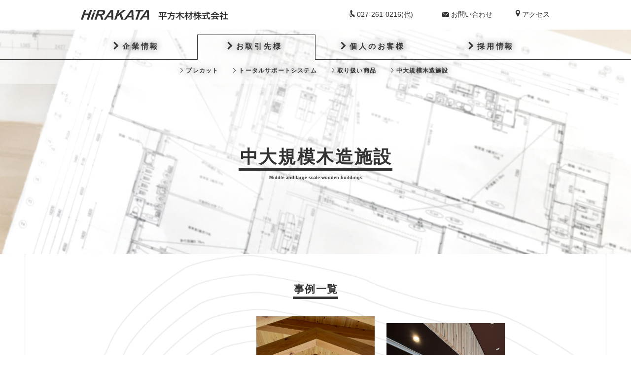

--- FILE ---
content_type: text/html; charset=UTF-8
request_url: https://www.hirakata-m.co.jp/wp/?page_id=459
body_size: 10881
content:
<!DOCTYPE html>
<html class="category_business pagelev_2 page_building">
  <head>
    <meta charset="utf-8" />
    <!-- meta -->
<meta http-equiv="X-UA-Compatible" content="IE=Edge" />
<meta name="viewport" content="width=device-width, initial-scale=1.0,user-scalable=yes" />
<meta name="format-detection" content="telephone=" />
<meta name="description" content="木材住宅のプレカットを始めとする最新技術とサービスで、環境と健康を考慮した「すまい」の総合的な事業を展開。優良制度の申請・保険までをトータルにサポート。また一般住宅のリフォームも請け負っています。" />
<meta name="keywords" content="木材,建材,資材,プレカット,在来工法,ハイブリッド工法,金物工法,木ららちゃん,木の家,平方木材,すまい給付金,次世代住宅ポイント" />
<meta name="author" content="" />

<!-- opengraph -->
<meta property="og:title" content="" />
<meta property="og:description" content="" />
<meta property="og:type" content="website" />
<meta property="og:site_name" content="" />
<meta property="og:url" content="" />
<meta property="og:image" content="/resource/images/common/ogimage.png" />

<!-- favicon -->
<link rel="shortcut icon" type="image/png" href="/resource/images/favicon.ico" />
<link rel="apple-touch-icon-precomposed" href="/resource/images/webclip.png" />

    <title>中大規模木造施設｜お取引先様｜平方木材株式会社</title>
    <meta name="apple-mobile-web-app-title" content="平方木材株式会社">

    <!-- css -->
    <link rel="stylesheet" href="/resource/css/style.css">
    <link rel="stylesheet" href="/resource/css/business.css">

    <!-- js -->
    <script src="/resource/jquery/jquery-1.10.2.min.js" charset="utf-8"></script>
    <script src="/resource/jquery/jquery-1.3.easing.min.js" charset="utf-8"></script>
    <script src="/resource/js/myjs.js" charset="utf-8"></script>

    <!-- colorbox -->
    <script src="/resource/magnific-popup/jquery.magnific-popup.min.js" charset="utf-8"></script>
    <link rel="stylesheet" href="/resource/magnific-popup/magnific-popup.css">

    <script type="text/javascript">
      $(function(){
        $('.js_worksList').magnificPopup({
          delegate: 'a',
          type: 'image',
          gallery: {
            enabled: true
          }
        });

        $(window).on('load', function(){
          scrollFix.main('.js_scrollFix');
        });
      });
    </script>
  </head>
  <body id="anchor_pagetop">
        
	  <!-- Google Analytics -->
	  <script>
		  (function(i,s,o,g,r,a,m){i['GoogleAnalyticsObject']=r;i[r]=i[r]||function(){
			  (i[r].q=i[r].q||[]).push(arguments)},i[r].l=1*new Date();a=s.createElement(o),
			  m=s.getElementsByTagName(o)[0];a.async=1;a.src=g;m.parentNode.insertBefore(a,m)
								  })(window,document,'script','https://www.google-analytics.com/analytics.js','ga');
		  ga('create', 'UA-87088207-1', 'auto');
		  ga('send', 'pageview');
	  </script>
	  <header>
		  <div class="upper">
			  <ul>
				  <li class="logo">
					  <h1>
						  <a href="/">
							  <svg version="1.1" xmlns="http://www.w3.org/2000/svg" xmlns:xlink="http://www.w3.org/1999/xlink" xmlns:a="http://ns.adobe.com/AdobeSVGViewerExtensions/3.0/" x="0px" y="0px" width="297.8px" height="20.3px" viewBox="0 0 297.8 20.3" style="enable-background:new 0 0 297.8 20.3;" xml:space="preserve">
								  <path class="st0" d="M160.8,6c-0.9,0-1.5,0-2.2,0.1V4.1c0.7,0.1,1.2,0.1,2.3,0.1h10.3c1,0,1.6,0,2.3-0.1v2.1
													   c-0.7-0.1-1.3-0.1-2.2-0.1h-4.3v6.1h5.1c1,0,1.5,0,2.1-0.1v2.1c-0.6-0.1-1.3-0.1-2.3-0.1h-5v4c0,0.7,0,1.5,0.1,2.3h-2.3
													   c0.1-0.8,0.1-1.5,0.1-2.3v-4h-4.8c-0.9,0-1.6,0-2.3,0.1V12c0.6,0.1,1.1,0.1,2.2,0.1h4.9V6H160.8z M161.2,6.5
													   c1,1.5,1.6,2.6,2.2,4.2l-1.9,0.9c-0.6-1.8-1.2-2.9-2.1-4.3L161.2,6.5z M172.5,7.4c-0.8,1.8-1.4,2.9-2.5,4.4l-1.8-0.9
													   c1.2-1.5,1.7-2.5,2.4-4.4L172.5,7.4z"/>
								  <path class="st0" d="M182.2,5.2c0-0.6,0-1.1-0.1-1.5h2.3c-0.1,0.4-0.1,0.8-0.1,1.5v1.1h5c1,0,1.7,0,2.3-0.1v2.2
													   c-0.6-0.1-1.1-0.1-2.2-0.1h-6.6c-0.1,1.4-0.1,1.4-0.1,1.9h5c0.9,0,1.4,0,1.9-0.1c0,0.1,0,0.1,0,0.2c0,0.3,0,0.5-0.1,1.3
													   c-0.1,2.7-0.3,5-0.6,6.3c-0.4,1.7-1,2.2-2.8,2.2c-0.6,0-1,0-2.4-0.1c-0.1-0.8-0.2-1.4-0.5-2.1c1,0.2,1.9,0.2,2.7,0.2
													   c0.8,0,1-0.2,1.2-1.4c0.2-1.1,0.3-2.2,0.4-4.5h-5c-0.8,3.6-2.4,5.9-5.8,8.2c-0.5-0.8-0.8-1.2-1.5-1.7c1.6-1,2.4-1.6,3.2-2.7
													   c1.5-1.9,2.2-3.9,2.3-7.6h-3c-0.9,0-1.6,0-2.3,0.1V6.1c0.6,0.1,1.3,0.1,2.3,0.1h4.6V5.2z"/>
								  <path class="st0" d="M202.4,9c1.5,3,3.8,5.2,7,7c-0.7,0.7-0.8,1-1.4,1.9c-1.6-1.1-2.6-1.9-3.5-2.9c-1.2-1.3-2-2.4-2.9-4.1
													   c0.1,0.8,0.1,1.5,0.1,2v5c0,0.9,0,1.6,0.1,2.2h-2.3c0.1-0.7,0.1-1.4,0.1-2.3v-5c0-0.4,0-1.3,0.1-2c-1.4,2.8-3.3,4.9-6.2,6.9
													   c-0.4-0.8-0.8-1.3-1.3-1.8c3-1.7,5.5-4.4,6.8-7.1h-3.9c-0.8,0-1.5,0-2.2,0.1V7c0.7,0.1,1.3,0.1,2.2,0.1h4.6V5.4
													   c0-0.7,0-1.2-0.1-1.7h2.3c-0.1,0.5-0.1,1-0.1,1.7v1.7h4.8c0.9,0,1.6,0,2.2-0.1v2.1C208.1,9,207.4,9,206.6,9H202.4z"/>
								  <path class="st0" d="M215.2,8.7c0.6,1.2,1.3,2.1,2.5,3.2c-0.4,0.6-0.7,1-1,1.7c-0.8-0.9-0.9-1.1-1.7-2.5c0.1,1.1,0.1,1.6,0.1,3
													   v4.1c0,0.8,0,1.5,0.1,2.1h-2.1c0.1-0.6,0.1-1.2,0.1-2.1v-3.6c0-0.7,0-0.7,0-1c0-0.6,0-0.6,0.1-1.9c-0.6,1.9-1.4,3.5-2.4,4.7
													   c-0.3-0.8-0.6-1.4-1-2.1c1-1.2,1.5-2,2.2-3.5c0.4-0.8,0.5-1.2,0.9-2.2h-0.9c-0.6,0-1.1,0-1.6,0.1v-2c0.5,0.1,0.9,0.1,1.7,0.1h1
													   V5.4c0-0.7,0-1.2-0.1-1.8h2.1c-0.1,0.5-0.1,1-0.1,1.8v1.5h1c0.5,0,1,0,1.4-0.1v1.9c-0.5-0.1-0.9-0.1-1.4-0.1H215.2z M219.9,8.7
													   c-0.8,0-1.4,0-1.9,0.1V6.8c0.5,0.1,1.1,0.1,1.9,0.1h2.6V5.8c0-0.9,0-1.5-0.1-2.2h2.2c-0.1,0.6-0.1,1.3-0.1,2.2v1.1h0.5
													   c0.8,0,1.3,0,1.8-0.1v2c-0.5-0.1-1-0.1-1.8-0.1h-0.5l0.1,9.3c0,1-0.2,1.5-0.7,1.7c-0.3,0.2-0.9,0.2-1.9,0.2c-0.6,0-1.2,0-1.8-0.1
													   c-0.1-0.8-0.2-1.2-0.5-2c0.9,0.1,1.4,0.2,2,0.2c0.8,0,1-0.1,1-0.4l0-6.7c-0.4,0.7-1,1.7-1.7,2.7c-1,1.3-2,2.2-3.4,3.4
													   c-0.5-0.7-0.7-1-1.3-1.6c2.7-1.8,4.5-4,5.7-6.7H219.9z"/>
								  <path class="st0" d="M240,10.6h2.7c0.8,0,1.3,0,1.9-0.1v2c-0.6-0.1-1.2-0.1-1.9-0.1h-2c1.1,1.9,2.6,3.4,4.5,4.5
													   c-0.6,0.6-0.9,1-1.3,1.9c-0.8-0.6-1.3-1.1-2-1.9c-0.9-1.1-1.3-1.6-1.9-2.8c0.1,0.6,0.1,1.3,0.1,1.8v2.3c0,0.9,0,1.5,0.1,2.1H238
													   c0.1-0.6,0.1-1.3,0.1-2.1v-2.1c0-0.5,0-1.2,0.1-1.9c-1.2,2.1-2.4,3.4-4.3,4.7c-0.5-0.8-0.7-1.3-1.1-1.7c1.9-1.1,3.5-2.7,4.6-4.7
													   h-1.2c-0.8,0-1.4,0-2,0.1v-0.7c-0.3,0.5-0.5,0.9-0.8,1.5c-0.5-0.7-0.8-1.3-1.1-2.3c0,0.6,0.1,1.6,0.1,2.4v4.6c0,1,0,1.6,0.1,2.2
													   h-2.1c0.1-0.6,0.1-1.3,0.1-2.2v-3.9c0-0.7,0-1.2,0.1-2.3c-0.5,1.8-1.1,3-1.9,4.2c-0.2-0.8-0.5-1.4-0.8-2c0.9-1.1,1.8-3.3,2.4-5.4
													   h-0.7c-0.5,0-0.9,0-1.2,0.1V6.8c0.3,0.1,0.6,0.1,1.2,0.1h0.9V5.5c0-0.9,0-1.4-0.1-1.9h2.1c-0.1,0.5-0.1,1-0.1,1.9v1.5h0.5
													   c0.5,0,0.7,0,1-0.1v1.8c0.7-1.3,1.3-3.2,1.4-4.4l1.8,0.5c-0.1,0.2-0.1,0.4-0.3,1c-0.1,0.4-0.1,0.5-0.2,0.9h1.5V5.3
													   c0-0.8,0-1.2-0.1-1.7h2.1c-0.1,0.5-0.1,1-0.1,1.7v1.2h2.1c0.9,0,1.4,0,1.9-0.1v2c-0.5-0.1-1.1-0.1-1.9-0.1H240V10.6z M236.1,8.3
													   c-0.3,0.8-0.5,1.1-1,2c-0.4-0.4-0.4-0.4-1.5-1.2c0.2-0.2,0.2-0.3,0.3-0.4c-0.3,0-0.6-0.1-0.9-0.1h-0.5c0.4,0.9,0.9,1.8,1.7,2.8
													   v-1c0.6,0.1,1.1,0.1,2,0.1h1.9V8.3H236.1z"/>
								  <path class="st0" d="M260.1,6.7c0.8,0,1.3,0,1.7-0.1v2c-0.5-0.1-1.2-0.1-2.1-0.1h-2.6c0.2,3.1,0.6,5.3,1.3,6.9
													   c0.3,0.8,0.7,1.4,1.1,1.8c0.2,0.2,0.4,0.3,0.4,0.3c0.2,0,0.4-0.9,0.7-2.7c0.8,0.5,1.1,0.7,1.7,1c-0.3,1.7-0.6,2.7-1,3.4
													   c-0.3,0.5-0.8,0.8-1.2,0.8c-0.7,0-1.6-0.7-2.4-1.7c-0.9-1.3-1.6-3.1-2-5.4c-0.3-1.5-0.3-1.8-0.4-4.3H248c-0.8,0-1.4,0-2.1,0.1v-2
													   c0.6,0.1,1.2,0.1,2.1,0.1h7.1c-0.1-0.9-0.1-0.9-0.1-1.5c0-0.5-0.1-1.1-0.1-1.4h2.2c-0.1,0.5-0.1,0.9-0.1,1.5c0,0.3,0,0.8,0,1.4
													   h2.1c-0.5-0.8-0.9-1.3-1.7-2.1l1.6-0.7c0.8,0.8,1,1,1.8,2l-1.5,0.8H260.1z M248.4,12.5c-0.7,0-1.3,0-1.8,0.1v-1.9
													   c0.5,0.1,1.1,0.1,1.9,0.1h4.4c0.8,0,1.4,0,1.8-0.1v1.9c-0.5-0.1-1.1-0.1-1.8-0.1h-1.2v4.1c1.3-0.3,2-0.4,3.7-0.8v1.8
													   c-3,0.7-5.9,1.3-8.3,1.7c-0.2,0-0.4,0.1-0.7,0.1l-0.3-2c0.8,0,1.6-0.1,3.6-0.4v-4.4H248.4z"/>
								  <path class="st0" d="M267.3,9.5c-1.1,0.7-1.6,1-2.9,1.5c-0.3-0.7-0.6-1.2-1-1.8c1.9-0.8,3.2-1.4,4.5-2.5c1.2-0.9,2.1-1.9,2.8-3
													   h2.1c1,1.3,1.7,2,3,3c1.5,1.1,3,1.8,4.6,2.4c-0.5,0.8-0.7,1.3-1,2c-1.1-0.5-1.8-0.8-3.1-1.6v1.4c-0.5-0.1-0.9-0.1-1.6-0.1h-6
													   c-0.5,0-1.1,0-1.5,0.1V9.5z M266.3,14.2c-0.9,0-1.5,0-2.1,0.1v-2.1c0.6,0.1,1.3,0.1,2.1,0.1h11.2c0.9,0,1.5,0,2.1-0.1v2.1
													   c-0.6-0.1-1.2-0.1-2.1-0.1h-6.2c-0.6,1.3-1.1,2.4-1.9,3.5c3.2-0.2,3.2-0.2,5.7-0.5c-0.6-0.6-0.9-1-1.9-2l1.8-0.8
													   c1.9,1.9,2.7,2.8,4.2,4.8l-1.7,1.1c-0.6-0.9-0.8-1.1-1.1-1.6c-1.5,0.2-2.6,0.3-3.2,0.4c-1.8,0.2-5.3,0.5-6.1,0.5
													   c-1,0.1-1.9,0.2-2.3,0.3l-0.3-2.2c0.5,0,0.8,0.1,1,0.1c0.1,0,0.7,0,1.6-0.1c0.9-1.3,1.4-2.4,1.9-3.6H266.3z M274.9,9
													   c0.3,0,0.5,0,0.8,0c-1.7-1.1-2.7-2.1-3.8-3.5c-1,1.3-2.1,2.3-3.7,3.5c0.3,0,0.4,0,0.7,0H274.9z"/>
								  <path class="st0" d="M285.9,18.4c0,0.8,0,1.3,0.1,1.8h-2.2c0.1-0.5,0.1-1,0.1-1.9v-4.5c-0.7,0.6-1.1,0.9-2,1.5
													   c-0.2-0.7-0.5-1.3-0.9-1.9c1.3-0.7,2.1-1.4,3.1-2.4c0.8-0.9,1.4-1.6,2-2.8h-2.9c-0.6,0-1,0-1.5,0.1v-2c0.5,0.1,0.8,0.1,1.4,0.1
													   h0.9V4.9c0-0.5,0-1-0.1-1.4h2.2C286,4,285.9,4.4,285.9,5v1.5h0.7c0.6,0,0.8,0,1-0.1l0.9,0.9c-0.2,0.3-0.3,0.5-0.4,0.8
													   c-0.6,1.3-0.9,1.9-1.8,3.1c0.8,1,1.7,1.6,2.9,2.3c-0.4,0.6-0.7,1.1-1,1.8c-0.9-0.6-1.5-1.1-2.3-2V18.4z M293.6,17.6h2.2
													   c0.9,0,1.5,0,2.1-0.1v2.2c-0.6-0.1-1.3-0.1-2.1-0.1h-6.2c-0.7,0-1.4,0-2,0.1v-2.2c0.6,0.1,1.2,0.1,2.1,0.1h2v-7h-1.4
													   c-0.6,0-1.2,0-1.8,0.1v-2c0.5,0.1,1,0.1,1.8,0.1h1.4V5.5c0-0.7,0-1.2-0.1-1.9h2.3c-0.1,0.7-0.1,1.1-0.1,1.9v3.2h1.9
													   c0.8,0,1.3,0,1.8-0.1v2c-0.6-0.1-1.1-0.1-1.8-0.1h-1.9V17.6z"/>
								  <path class="st0" d="M15,11.1H7.2l-3,8.9H0L6.8,0H11L8.3,7.7h7.8L18.8,0h4.1l-6.8,20h-4.1L15,11.1z"/>
								  <path class="st0" d="M24.8,5.5h3.9L23.8,20h-4L24.8,5.5z M26.7,0h3.9l-1.2,3.5h-3.9L26.7,0z"/>
								  <path class="st0" d="M31.7,20h-4.1l6.8-20h9c1.5,0,2.7,0.2,3.5,0.5c0.8,0.3,1.4,0.9,1.9,1.7c0.4,0.8,0.6,1.9,0.4,3
													   c-0.2,1.7-0.9,3.1-2.1,4.2c-1.2,1.1-2.8,1.8-4.9,2.1c0.5,0.5,0.9,1.1,1.3,1.9c0.7,1.6,1.5,3.8,2.2,6.6h-4.5
													   c-0.2-1.1-0.7-2.9-1.4-5.3c-0.4-1.3-0.9-2.2-1.5-2.6c-0.4-0.3-1-0.4-2-0.4h-1.7L31.7,20z M35.5,8.7h2.2c2.2,0,3.8-0.1,4.5-0.4
													   c0.8-0.3,1.4-0.7,1.9-1.2c0.5-0.6,0.8-1.2,0.9-1.8c0.1-0.7-0.1-1.3-0.7-1.6c-0.3-0.2-1.1-0.3-2.4-0.3h-4.6L35.5,8.7z"/>
								  <path class="st0" d="M61.9,15.6h-8l-3,4.4h-4.3l14-20h4.7L66,20H62L61.9,15.6z M61.9,12.2l-0.2-8.1l-5.5,8.1H61.9z"/>
								  <path class="st0" d="M67.8,20l6.8-20h4.1l-2.9,8.5L86.2,0h5.6L81.8,7.9L86.8,20h-4.7l-3.7-9.5L74,13.9L71.9,20H67.8z"/>
								  <path class="st0" d="M102.8,15.6h-8l-3,4.4h-4.3l14-20h4.7l0.7,20h-3.9L102.8,15.6z M102.7,12.2l-0.2-8.1L97,12.2H102.7z"/>
								  <path class="st0" d="M114.9,20h-4.1l5.7-16.7h-5.9l1.1-3.3h15.8l-1.1,3.3h-5.8L114.9,20z"/>
								  <path class="st0" d="M134.3,15.6h-8l-3,4.4H119l14-20h4.7l0.7,20h-3.9L134.3,15.6z M134.2,12.2L134,4.2l-5.5,8.1H134.2z"/>
							  </svg>
							  平方木材株式会社
						  </a>
					  </h1>
				  </li>
				  <li class="tel">
					  <a href="tel:0272610216">
						  <svg version="1.1" xmlns="http://www.w3.org/2000/svg" xmlns:xlink="http://www.w3.org/1999/xlink" xmlns:a="http://ns.adobe.com/AdobeSVGViewerExtensions/3.0/" x="0px" y="0px" width="12.8px" height="14px" viewBox="0 0 12.8 14" style="enable-background:new 0 0 12.8 14;" xml:space="preserve">
							  <path class="st0" d="M11.6,13.8c-4.3,2-11-11-6.8-13.2c0,0,1.2-0.6,1.2-0.6l2,4L6.9,4.6c-1.3,0.7,1.4,5.9,2.7,5.2
												   c0.1,0,1.2-0.6,1.2-0.6l2.1,4C12.8,13.2,11.7,13.8,11.6,13.8z M6.1,12.5c-0.9,0.6-2,0.7-2.4,0.1c-0.3-0.5-0.2-1-0.1-1.6
												   c0.1-0.7,0.3-1.4-0.2-2.2C2.7,7.5,1.2,7.6,0,8.4l0.6,0.9C1,8.9,1.6,8.8,2,8.9c1,0.2,0.7,1.5,0.6,1.9c-0.1,0.7-0.3,1.5,0.2,2.3
												   c0.7,1.3,2.7,1.2,4,0.2C6.6,13,6.3,12.7,6.1,12.5z"/>
						  </svg>
						  027-261-0216(代)
					  </a>
				  </li>
				  <li class="contact">
					  <a href="/contact.html">
						  <svg version="1.1" xmlns="http://www.w3.org/2000/svg" xmlns:xlink="http://www.w3.org/1999/xlink" xmlns:a="http://ns.adobe.com/AdobeSVGViewerExtensions/3.0/" x="0px" y="0px" width="14px" height="10px" viewBox="0 0 14 10" style="enable-background:new 0 0 14 10;" xml:space="preserve">
							  <path class="st0" d="M7.3,7.3C7.2,7.4,7,7.4,6.9,7.4S6.7,7.4,6.6,7.3L0,0.8C0,0.8,0,0.9,0,1v8c0,0.6,0.4,1,1,1h12c0.6,0,1-0.4,1-1
												   V1c0-0.1,0-0.3-0.1-0.4L7.3,7.3z"/>
							  <path class="st0" d="M6.9,6.2L13.1,0c0,0-0.1,0-0.1,0H1C0.9,0,0.8,0,0.8,0L6.9,6.2z"/>
						  </svg>
						  お問い合わせ
					  </a>
				  </li>
				  <li class="access">
					  <a href="/outline.html#anchor_access">
						  <svg version="1.1" xmlns="http://www.w3.org/2000/svg" xmlns:xlink="http://www.w3.org/1999/xlink" xmlns:a="http://ns.adobe.com/AdobeSVGViewerExtensions/3.0/" x="0px" y="0px" width="9.1px" height="14px" viewBox="0 0 9.1 14" style="enable-background:new 0 0 9.1 14;" xml:space="preserve">
							  <path class="st0" d="M9.1,4.6C9.1,2,7.1,0,4.6,0S0,2,0,4.6c0,0,0,0.1,0,0.1l0,0C0,4.8,0,4.9,0,5c0,0,0,0,0,0.1c0,0.1,0,0.2,0,0.3
												   c0,0.1,0,0.1,0,0.2C0.8,8.7,4.6,14,4.6,14s3.4-4.9,4.3-8C9,5.8,9,5.6,9.1,5.4c0-0.2,0.1-0.5,0.1-0.7C9.1,4.7,9.1,4.7,9.1,4.6
												   C9.1,4.6,9.1,4.6,9.1,4.6z M4.6,6.9c-1.3,0-2.4-1.1-2.4-2.4c0-1.3,1.1-2.4,2.4-2.4S7,3.2,7,4.5C7,5.9,5.9,6.9,4.6,6.9z"/>
						  </svg>
						  アクセス
					  </a>
				  </li>
			  </ul>
			  <div class="hamburger"><span></span></div>
		  </div>
		  <nav class="lower">
			  <ul>
				  <li data-page-category="company">
					  <a href="/" class="button"><span>企業情報</span></a>
					  <ul>
						  <li data-page-name="outline"><a href="/outline.html" class="button"><span>会社概要</span></a></li>
						  <li data-page-name="news"><a href="/news.html" class="button"><span>お知らせ</span></a></li>
						  <li data-page-name="contact"><a href="/contact.html" class="button"><span>お問い合わせ</span></a></li>
					  </ul>
				  </li>
				  <li data-page-category="business" class="active">
					  <a href="/business/" class="button"><span>お取引先様</span></a>
					  <ul>
						  <li data-page-name="precut"><a href="/business/precut.html" class="button"><span>プレカット</span></a></li>
						  <li data-page-name="support"><a href="/business/support.html" class="button"><span>トータルサポートシステム</span></a></li>
						  <li data-page-name="item"><a href="/business/item.html" class="button"><span>取り扱い商品</span></a></li>
						  <li data-page-name="building"><a href="/business/building.html" class="button"><span>中大規模木造施設</span></a></li>
					  </ul>
				  </li>
				  <li data-page-category="personal">
					  <a href="/personal/" class="button"><span>個人のお客様</span></a>
					  <ul>
						  <li data-page-name="reform"><a href="/personal/reform.html" class="button"><span>リフォーム</span></a></li>
						  <li data-page-name="wood"><a href="/personal/wood.html" class="button"><span>木の良さを感じよう</span></a></li>
						  <li data-page-name="precut"><a href="/personal/precut.html" class="button"><span>プレカット</span></a></li>
						  <li data-page-name="visit"><a href="/personal/visit.html" class="button"><span>プレカット工場見学</span></a></li>
					  </ul>
				  </li>
				  <li data-page-category="recruit">
					  <a href="/recruit/" class="button"><span>採用情報</span></a>
					  <ul>
						  <li data-page-name="message"><a href="/recruit/message.html" class="button"><span>メッセージ</span></a></li>
						  <li data-page-name="job"><a href="/recruit/job.html" class="button"><span>職種紹介</span></a></li>
						  <li data-page-name="day1"><a href="/recruit/day1.html" class="button"><span>先輩社員の1日-1</span></a></li>
						  <li data-page-name="day2"><a href="/recruit/day2.html" class="button"><span>先輩社員の1日-2</span></a></li>
						  <li data-page-name="reason"><a href="/recruit/reason.html" class="button"><span>HiRAKATAを選んだ理由</span></a></li>
						  <li data-page-name="requirement"><a href="/recruit/requirement.html" class="button"><span>募集要項</span></a></li>
					  </ul>
				  </li>
			  </ul>
		  </nav>
	  </header>
	  
    <main>
      <section class="sec_headerImage">
        <h2 class="heading">
					<span class="main">中大規模木造施設</span><br />
          <span class="summary">Middle and large scale wooden buildings</span>
        </h2>
      </section>
<!--
			<section class="sec_lead">
				<div class="container">
					<div class="grid_1__1">
						<h3 class="copy">中大規模木造施設の事例</h3>
						<p class="sentence">
							テキストテキストテキストテキストテキストテキストテキストテキストテキストテキストテキストテキストテキストテキストテキストテキストテキストテキストテキストテキストテキストテキストテキストテキストテキスト
						</p>
					</div>
				</div>
			</section>
-->
			
      <section class="sec_works">
        <div class="container">
          <div class="grid_1__1">
						<h3 class="heading">
							<span class="main">事例一覧</span><br />
						</h3>
            <ul class="worksList js_worksList">
								
						<li class="item">
							<dl>
								<dt>
									<a href="https://www.hirakata-m.co.jp/wp/wp-content/uploads/2025/05/某園舎①-1024x768.jpg" class="popup-image" title="某園舎①">
										<img src="https://www.hirakata-m.co.jp/wp/wp-content/uploads/2025/05/某園舎①-1024x768.jpg" alt="某園舎①">
									</a>
								</dt>
								<dd>某園舎①</dd>
							</dl>
						</li>
						
					
						<li class="item">
							<dl>
								<dt>
									<a href="https://www.hirakata-m.co.jp/wp/wp-content/uploads/2025/05/某園舎②-735x1024.jpg" class="popup-image" title="某園舎②">
										<img src="https://www.hirakata-m.co.jp/wp/wp-content/uploads/2025/05/某園舎②-735x1024.jpg" alt="某園舎②">
									</a>
								</dt>
								<dd>某園舎②</dd>
							</dl>
						</li>
						
					
						<li class="item">
							<dl>
								<dt>
									<a href="https://www.hirakata-m.co.jp/wp/wp-content/uploads/2025/05/某施設①2-768x1024.jpg" class="popup-image" title="某施設①">
										<img src="https://www.hirakata-m.co.jp/wp/wp-content/uploads/2025/05/某施設①2-768x1024.jpg" alt="某施設①">
									</a>
								</dt>
								<dd>某施設①</dd>
							</dl>
						</li>
						
					
						<li class="item">
							<dl>
								<dt>
									<a href="https://www.hirakata-m.co.jp/wp/wp-content/uploads/2025/05/某施設②2-768x1024.jpg" class="popup-image" title="某施設②">
										<img src="https://www.hirakata-m.co.jp/wp/wp-content/uploads/2025/05/某施設②2-768x1024.jpg" alt="某施設②">
									</a>
								</dt>
								<dd>某施設②</dd>
							</dl>
						</li>
						
					
						<li class="item">
							<dl>
								<dt>
									<a href="https://www.hirakata-m.co.jp/wp/wp-content/uploads/2025/05/某大学①-1024x768.jpg" class="popup-image" title="某大学①">
										<img src="https://www.hirakata-m.co.jp/wp/wp-content/uploads/2025/05/某大学①-1024x768.jpg" alt="某大学①">
									</a>
								</dt>
								<dd>某大学①</dd>
							</dl>
						</li>
						
					
						<li class="item">
							<dl>
								<dt>
									<a href="https://www.hirakata-m.co.jp/wp/wp-content/uploads/2025/05/某大学②-1024x768.jpg" class="popup-image" title="某大学②">
										<img src="https://www.hirakata-m.co.jp/wp/wp-content/uploads/2025/05/某大学②-1024x768.jpg" alt="某大学②">
									</a>
								</dt>
								<dd>某大学②</dd>
							</dl>
						</li>
						
					
						<li class="item">
							<dl>
								<dt>
									<a href="https://www.hirakata-m.co.jp/wp/wp-content/uploads/2025/05/某共同住宅①-1024x576.jpg" class="popup-image" title="某共同住宅①">
										<img src="https://www.hirakata-m.co.jp/wp/wp-content/uploads/2025/05/某共同住宅①-1024x576.jpg" alt="某共同住宅①">
									</a>
								</dt>
								<dd>某共同住宅①</dd>
							</dl>
						</li>
						
					
						<li class="item">
							<dl>
								<dt>
									<a href="https://www.hirakata-m.co.jp/wp/wp-content/uploads/2025/05/某共同住宅②-1024x576.jpg" class="popup-image" title="某共同住宅②">
										<img src="https://www.hirakata-m.co.jp/wp/wp-content/uploads/2025/05/某共同住宅②-1024x576.jpg" alt="某共同住宅②">
									</a>
								</dt>
								<dd>某共同住宅②</dd>
							</dl>
						</li>
						
					
						<li class="item">
							<dl>
								<dt>
									<a href="https://www.hirakata-m.co.jp/wp/wp-content/uploads/2025/05/某共同住宅③-1024x576.jpg" class="popup-image" title="某共同住宅③">
										<img src="https://www.hirakata-m.co.jp/wp/wp-content/uploads/2025/05/某共同住宅③-1024x576.jpg" alt="某共同住宅③">
									</a>
								</dt>
								<dd>某共同住宅③</dd>
							</dl>
						</li>
						
					
						<li class="item">
							<dl>
								<dt>
									<a href="https://www.hirakata-m.co.jp/wp/wp-content/uploads/2025/05/某共同住宅④-576x1024.jpg" class="popup-image" title="某共同住宅④">
										<img src="https://www.hirakata-m.co.jp/wp/wp-content/uploads/2025/05/某共同住宅④-576x1024.jpg" alt="某共同住宅④">
									</a>
								</dt>
								<dd>某共同住宅④</dd>
							</dl>
						</li>
						
					
						<li class="item">
							<dl>
								<dt>
									<a href="https://www.hirakata-m.co.jp/wp/wp-content/uploads/2025/05/某共同住宅⑤-1024x576.jpg" class="popup-image" title="某共同住宅⑤">
										<img src="https://www.hirakata-m.co.jp/wp/wp-content/uploads/2025/05/某共同住宅⑤-1024x576.jpg" alt="某共同住宅⑤">
									</a>
								</dt>
								<dd>某共同住宅⑤</dd>
							</dl>
						</li>
						
					
						<li class="item">
							<dl>
								<dt>
									<a href="https://www.hirakata-m.co.jp/wp/wp-content/uploads/2025/02/某施設③-1024x768.jpg" class="popup-image" title="某施設③">
										<img src="https://www.hirakata-m.co.jp/wp/wp-content/uploads/2025/02/某施設③-1024x768.jpg" alt="某施設③">
									</a>
								</dt>
								<dd>某施設③</dd>
							</dl>
						</li>
						
					<!--
              <li class="item">
                <dl>
                  <dt>
                    <a href="/resource/images/business/building_works_01.jpg" class="popup-image" title="箕郷町の3つ家(ナナメ) - HIRO建築工房, 撮影：スタジオクオリス">
                      <img src="/resource/images/business/building_works_01.jpg" alt="箕郷町の3つ家(ナナメ)" />
                    </a>
                  </dt>
                  <dd>箕郷町の3つ家(ナナメ)</dd>
                </dl>
              </li>
              <li class="item">
                <dl>
                  <dt>
                    <a href="/resource/images/business/building_works_02.jpg" class="popup-image" title="妙ちくりん高崎新保店">
                      <img src="/resource/images/business/building_works_02.jpg" alt="妙ちくりん高崎新保店" />
                    </a>
                  </dt>
                  <dd>妙ちくりん高崎新保店</dd>
                </dl>
              </li>

              <li class="item">
                <dl>
                  <dt>
                    <a href="/resource/images/business/building_works_03.jpg" class="popup-image" title="栃木県某教会 - 設計：富士建築綜合設計, 施工：佐藤材木店(栃木県上三川町)">
                      <img src="/resource/images/business/building_works_03.jpg" alt="栃木県某教会" />
                    </a>
                  </dt>
                  <dd>栃木県某教会</dd>
                </dl>
              </li>
              <li class="item">
                <dl>
                  <dt>
                    <a href="/resource/images/business/building_works_04.jpg" class="popup-image" title="白鷺神社「翔舞殿」 - 設計：TRUTH設計(東京都), 施工：佐藤材木店(栃木県上三川町)">
                      <img src="/resource/images/business/building_works_04.jpg" alt="白鷺神社「翔舞殿」" />
                    </a>
                  </dt>
                  <dd>白鷺神社「翔舞殿」</dd>
                </dl>
              </li>
              <li class="item">
                <dl>
                  <dt>
                    <a href="/resource/images/business/building_works_05.jpg" class="popup-image" title="栃木県某幼稚園 - 設計・施工：佐藤材木店(栃木県上三川町)">
                      <img src="/resource/images/business/building_works_05.jpg" alt="栃木県某幼稚園" />
                    </a>
                  </dt>
                  <dd>栃木県某幼稚園</dd>
                </dl>
              </li>
							<li class="item">
								<dl>
									<dt>
										<a href="/resource/images/business/building_works_05.jpg" class="popup-image" title="栃木県某幼稚園 - 設計・施工：佐藤材木店(栃木県上三川町)">
											<img src="/resource/images/business/building_works_05.jpg" alt="栃木県某幼稚園" />
										</a>
									</dt>
									<dd>栃木県某幼稚園</dd>
								</dl>
							</li>
							<li class="item">
								<dl>
									<dt>
										<a href="/resource/images/business/building_works_01.jpg" class="popup-image" title="箕郷町の3つ家(ナナメ) - HIRO建築工房, 撮影：スタジオクオリス">
											<img src="/resource/images/business/building_works_01.jpg" alt="箕郷町の3つ家(ナナメ)" />
										</a>
									</dt>
									<dd>箕郷町の3つ家(ナナメ)</dd>
								</dl>
							</li>
							<li class="item">
								<dl>
									<dt>
										<a href="/resource/images/business/building_works_02.jpg" class="popup-image" title="妙ちくりん高崎新保店">
											<img src="/resource/images/business/building_works_02.jpg" alt="妙ちくりん高崎新保店" />
										</a>
									</dt>
									<dd>妙ちくりん高崎新保店</dd>
								</dl>
							</li>

							<li class="item">
								<dl>
									<dt>
										<a href="/resource/images/business/building_works_03.jpg" class="popup-image" title="栃木県某教会 - 設計：富士建築綜合設計, 施工：佐藤材木店(栃木県上三川町)">
											<img src="/resource/images/business/building_works_03.jpg" alt="栃木県某教会" />
										</a>
									</dt>
									<dd>栃木県某教会</dd>
								</dl>
							</li>
							<li class="item">
								<dl>
									<dt>
										<a href="/resource/images/business/building_works_01.jpg" class="popup-image" title="箕郷町の3つ家(ナナメ) - HIRO建築工房, 撮影：スタジオクオリス">
											<img src="/resource/images/business/building_works_01.jpg" alt="箕郷町の3つ家(ナナメ)" />
										</a>
									</dt>
									<dd>箕郷町の3つ家(ナナメ)</dd>
								</dl>
							</li>
							<li class="item">
								<dl>
									<dt>
										<a href="/resource/images/business/building_works_02.jpg" class="popup-image" title="妙ちくりん高崎新保店">
											<img src="/resource/images/business/building_works_02.jpg" alt="妙ちくりん高崎新保店" />
										</a>
									</dt>
									<dd>妙ちくりん高崎新保店</dd>
								</dl>
							</li>

							<li class="item">
								<dl>
									<dt>
										<a href="/resource/images/business/building_works_03.jpg" class="popup-image" title="栃木県某教会 - 設計：富士建築綜合設計, 施工：佐藤材木店(栃木県上三川町)">
											<img src="/resource/images/business/building_works_03.jpg" alt="栃木県某教会" />
										</a>
									</dt>
									<dd>栃木県某教会</dd>
								</dl>
							</li>
-->
            </ul>
            
						<div class="alignCenter">
														<ul class="workspagination"> 
<li><span class='current'>1</span></li><li><a class="page larger" href="https://www.hirakata-m.co.jp/wp/?page_id=459&#038;paged=2">2</a></li><li><a class="page larger" href="https://www.hirakata-m.co.jp/wp/?page_id=459&#038;paged=3">3</a></li><li><a class="page larger" href="https://www.hirakata-m.co.jp/wp/?page_id=459&#038;paged=4">4</a></li><li><a class="page larger" href="https://www.hirakata-m.co.jp/wp/?page_id=459&#038;paged=5">5</a></li><li><span class='extend'>...</span></li><li><a class="larger page" href="https://www.hirakata-m.co.jp/wp/?page_id=459&#038;paged=10">10</a></li><li><span class='extend'>...</span></li><li><a class="nextpostslink" rel="next" href="https://www.hirakata-m.co.jp/wp/?page_id=459&#038;paged=2">次 »</a></li><li><a class="last" href="https://www.hirakata-m.co.jp/wp/?page_id=459&#038;paged=18">Last »</a></li>
</ul><!--
						<ul class="workspagination">
							<li><a href="1.html">&laquo; 前</a></li>
							<li><a href="1.html">1</a></li>
							<li><span>2</span></li>
							<li><a href="3.html">3</a></li>
							<li><a href="4.html">4</a></li>
							<li><a href="5.html">5</a></li>
							<li><a href="6.html">6</a></li>
							<li><a href="3.html">次 &raquo;</a></li>
						</ul>
-->

						</div>

						<p class="alignCenter padding_t_2em">
							<a href="/business/building.html" class="button_rect">
								<span class="inner">中大規模木造施設へ戻る</span>
							</a>
						</p>
          </div>
        </div>
      </section>
    </main>
    <footer>
  <div class="upper">
    <div class="inner">
      <h1>
	      <a href="/">
<svg xmlns="http://www.w3.org/2000/svg" viewBox="0 0 288.5 35.4" height="40px"><defs><style>.cls-7{fill:#fff;}.cls-8{fill:#d3d3d4;}.cls-9{fill:#9fa0a0;}</style></defs><path class="cls-7" d="M39.84,4.83H66V8.31H54.72V18.64H66.88v3.57H54.72V32.29H50.88V22.21H38.79V18.64H50.88V8.31h-11Zm4.83,4.26a39,39,0,0,1,3.06,7.78L44.1,18a44.36,44.36,0,0,0-2.85-7.8Zm19.75,1.09a41.28,41.28,0,0,1-3.42,8L57.52,17a35.76,35.76,0,0,0,3.12-7.77Z"/><path class="cls-7" d="M81.42,18.4c-.78,5.07-3.06,9.9-9.78,13.74L69.3,28.51C75.57,25,78,21.25,78.09,11.2H69.84V7.5H81.93V3.87h4V7.5H98.19v3.7H82c0,.93,0,2-.15,3.63H95.25c-.15,6.81-.78,12.78-1.71,14.85s-2.28,2.4-4.53,2.4H83l-.75-3.84h6c.93,0,1.62,0,2.1-1.47a40.65,40.65,0,0,0,.93-8.37Z"/><path class="cls-7" d="M101.07,25.24a38.08,38.08,0,0,0,11.7-12.42H101.61V9.19h12.15V3.9h3.78V9.19h12.22v3.63H118.62A33.24,33.24,0,0,0,130.3,25.09l-2.44,3.69a31.62,31.62,0,0,1-10.32-11.64v15h-3.78V17.26a34.43,34.43,0,0,1-10.35,11.55Z"/><path class="cls-7" d="M132.72,21.85A23.56,23.56,0,0,0,138,12.61h-4.59V9.15h4.68V3.9h3.6V9.15h3.87v3.46h-3.87v1.8a19.35,19.35,0,0,0,4.72,5.31L144,22.81a19.36,19.36,0,0,1-2.37-3.39V32.17h-3.6V19.39a32.55,32.55,0,0,1-3.93,6.87ZM143.43,25A35.39,35.39,0,0,0,153.94,12.7H146.5V9.15h7.68V3.9h3.75V9.15h3.6V12.7h-3.6v16c0,2.67-.75,3.51-3.6,3.51h-4.8L149,28.48h3.84c1.26,0,1.38-.12,1.38-1.2V18.55A34.27,34.27,0,0,1,146,28.06Z"/><path class="cls-7" d="M179.83,11.65A16.8,16.8,0,0,1,178,15.1l-3.18-2.16c.11-.15.18-.21.23-.3h-2.64v1.89a20.65,20.65,0,0,0,4.21,5.64l-2.2,3a18.63,18.63,0,0,1-2-3.72V32.14H169V19.63a22.13,22.13,0,0,1-3.15,6.69l-1.38-4.71a27.6,27.6,0,0,0,4.2-9H165V9.15h4V3.93h3.45V9.15h3.31v2.5a22.54,22.54,0,0,0,2.4-6.94l3.6.42c-.18.84-.33,1.53-.72,3h1.89V3.93h3.54V8.14h6.21v3.51h-6.21v3.6h6.75v3.57h-5.64a21.42,21.42,0,0,0,6.15,7.23L192,30.13c-.81-.69-3.12-2.64-5.58-7.59v9.6h-3.54V22.57A22.55,22.55,0,0,1,176.62,30l-2.23-3.42a23,23,0,0,0,7.42-7.8h-6.09V15.25h7.17v-3.6Z"/><path class="cls-7" d="M196.63,27.46c1.74-.15,3.42-.3,6-.6v-8h-5.4v-3.6h14.31v3.6h-5.16v7.5c2.55-.36,4.5-.69,6.12-1l0,3.6c-4.2.9-9.93,1.65-15.42,2.31Zm24.78-19h3.48V12h-8.73c.42,10.29,3.09,15.48,4.47,15.48,1.08,0,1.8-2.61,2.22-4.29l2.49,3c-.3,1.32-1.41,6-4.38,6-1.59,0-7.86-1.35-8.61-20.19H196.78V8.41h15.45c0-.85-.09-3.88-.09-4.51H216c0,.48,0,2.58.06,4.51h4.26a18.08,18.08,0,0,0-3.39-2.8l2.67-1.95a15.41,15.41,0,0,1,4,3.15Z"/><path class="cls-7" d="M234.85,13.63A41.51,41.51,0,0,1,230,16.15l-1.86-3.69c7.29-2.85,10.86-6.19,12.48-8.59h4.26c1.62,2,4.56,5.41,12.4,8.59l-1.92,3.66a29.72,29.72,0,0,1-4.75-2.55v1.71H234.85Zm17.41,18.81c-.33-.6-.55-1-1.21-2.13a185.6,185.6,0,0,1-20.88,1.29l-.48-3.78,4.29,0a44.48,44.48,0,0,0,2.58-6.21h-7.2V18.13h26.71v3.51H240.85C239.71,24.31,239,26,238,27.82c1,0,6-.12,10.89-.51-.66-.9-1.44-1.89-3-3.72l3.18-1.71a47.56,47.56,0,0,1,6.61,8.61Zm-4-20.49a29.71,29.71,0,0,1-5.52-5.08,23.94,23.94,0,0,1-5.4,5.08Z"/><path class="cls-7" d="M268.28,32.2h-3.75V21.31A33,33,0,0,1,261.11,24l-1.23-4.11a21.33,21.33,0,0,0,7.68-8h-7.23V8.31h4.2V3.87h3.75V8.31h3.33v3.52a28,28,0,0,1-2.76,4.71A14.3,14.3,0,0,0,273,20l-1.83,3.51a21.14,21.14,0,0,1-2.91-3.09Zm9.66-28.33h3.81v8.05h6.18v3.81h-6.18V27.49h6.75v3.78H270.68V27.49h7.26V15.73h-5.88V11.92h5.88Z"/><path class="cls-8" d="M28.82,27.82h4.39L24,13.11l-.65-1L17.6,3,15.7,0,0,27.82H3.43L11.23,14l.2.32,1.26,2,1.8,2.89,1.36,2.18,1.8,2.88,2.21,3.53h4.39L19.74,20.6l2.17-3.84Zm-14-15.17-1.46-2.33,2.17-3.84L16.94,8.8Zm3.16,5.07-1.36-2.18,2.17-3.85,1.36,2.18Z"/><polygon class="cls-9" points="16.94 8.8 14.77 12.65 16.57 15.54 18.74 11.69 16.94 8.8"/><polygon class="cls-9" points="6.22 27.82 9.65 27.82 14.49 19.23 12.69 16.34 6.22 27.82"/><polygon class="cls-9" points="12.23 27.82 15.66 27.82 17.66 24.29 15.85 21.41 12.23 27.82"/><polygon class="cls-7" points="11.5 7.45 9.42 11.14 11.23 14.01 13.31 10.32 11.5 7.45"/><polygon class="cls-7" points="15.48 6.47 17.53 2.85 15.7 0 13.7 3.55 15.48 6.47"/><path class="cls-7" d="M1.08,31.93H3.54V29.7H4.4v5.7H3.54V32.74H1.08V35.4H.22V29.7h.86Z"/><path class="cls-7" d="M6.17,29.7v5.7H5.31V29.7Z"/><path class="cls-7" d="M9,33l1.76,2.43h-1L8.1,33.07H8V35.4H7.09V29.7h1a2.48,2.48,0,0,1,1.63.43,1.54,1.54,0,0,1,.55,1.24,1.56,1.56,0,0,1-.35,1A1.53,1.53,0,0,1,9,33ZM8,32.32h.27c.82,0,1.22-.31,1.22-.94s-.39-.87-1.19-.87H8Z"/><path class="cls-7" d="M14.82,34H12.38l-.63,1.38h-.93l2.82-6.06,2.72,6.06h-.94Zm-.35-.81-.84-1.94-.89,1.94Z"/><path class="cls-7" d="M17.49,32l2.22-2.28h1.15l-2.58,2.58,2.59,3.12H19.72l-2-2.54-.18.18V35.4h-.86V29.7h.86Z"/><path class="cls-7" d="M24.87,34H22.43l-.64,1.38h-.92l2.82-6.06,2.72,6.06h-.94Zm-.35-.81-.85-1.94-.88,1.94Z"/><path class="cls-7" d="M27.87,30.51V35.4H27V30.51H25.7V29.7h3.48v.81Z"/><path class="cls-7" d="M32.47,34H30L29.4,35.4h-.93l2.82-6.06L34,35.4h-.94Zm-.35-.81-.84-1.94-.89,1.94Z"/></svg>
		  </a>
	  </h1>
      <ul>
        <li class="address">
          <ul>
            <li><a href="https://goo.gl/maps/YG1xEzE4hp52" target="_blank">〒379-2154 群馬県前橋市天川大島町1248</a></li>
            <li><a href="tel:0272610216">TEL. 027-261-0216(代)</a></li>
            <li><a href="#fax:0272610254">FAX. 027-261-0254</a></li>
          </ul>
        </li>
        <li>
          <a href="/">企業情報</a>
          <ul>
            <li><a href="/outline.html">会社概要</a></li>
            <li><a href="/news.html">お知らせ</a></li>
            <li><a href="/contact.html">お問い合わせ</a></li>
          </ul>
        </li>
        <li>
          <a href="/business/">お取引先様</a>
          <ul>
            <li><a href="/business/precut.html">プレカット</a></li>
            <li><a href="/business/support.html">トータルサポートシステム</a></li>
            <li><a href="/business/item.html">取り扱い商品</a></li>
            <li><a href="/business/building.html">中大規模木造施設</a></li>
          </ul>
        </li>
        <li>
          <a href="/personal/">個人のお客様</a>
          <ul>
            <li><a href="/personal/reform.html">リフォーム</a></li>
            <li><a href="/personal/wood.html">木の良さを感じよう</a></li>
            <li><a href="/personal/precut.html">プレカット</a></li>
            <li><a href="/personal/visit.html">プレカット工場見学</a></li>
          </ul>
        </li>
        <li>
          <a href="/recruit/">採用情報</a>
          <ul>
            <li><a href="/recruit/message.html">メッセージ</a></li>
            <li><a href="/recruit/job.html">職種紹介</a></li>
            <li><a href="/recruit/day1.html">先輩社員の1日-1</a></li>
            <li><a href="/recruit/day2.html">先輩社員の1日-2</a></li>
            <li><a href="/recruit/reason.html">HIRAKATAを選んだ理由</a></li>
            <li><a href="/recruit/requirement.html">募集要項</a></li>
          </ul>
        </li>
      </ul>
    </div>
  </div>
  <div class="middle">
    <div class="inner">
      <ul>
<!--         <li><a href="http://gunma.kenko-jutaku.org" target="_blank" class="banner gunmaKenkoJutaku">ぐんま健康・省エネ住宅推進協議会</a></li> -->
<!--         <li><a href="http://jhop.jp/1078ee/J028/" target="_blank" class="banner junabi">群馬すてきな家づくりの会</a></li> -->
        <li><a href="http://www.tsukasa-corp.co.jp/insulate/mold.html" target="_blank" class="banner tightMold">基礎断熱工法タイト・モールド</a></li>
        <li><a href="http://tostem.lixil.co.jp/lineup/kouhou/ssvalue/" target="_blank" class="banner superStrongValue">スーパーストロング構造体VALUE</a></li>
        <li><a href="http://www.sumikaclub.com/koumuten/s53-hirakata/index.html" target="_blank" class="banner sumikaClub">すみかくらぶ</a></li>
<!--         <li><a href="https://hirakata.kennetserve.jp/home/about" target="_blank" class="banner hirakataSupportWeb">HiRAKATAサポートWEB</a></li> -->
        <li><a href="http://www.gunma-wood.com/wood_quality_attestation/gunma_wood.html" target="_blank" class="banner hojokin">ぐんま優良木材を使用すると補助金が適用されます！</a></li>
      </ul>
    </div>
  </div>
  <small class="lower">
    <a href="#anchor_pagetop" class="goToPagetop" title="ページの一番上に戻る">ページの一番上に戻る</a>
    Copyright (c) 2016 Copyright HiRAKATA Lumber Corporation All Rights Reserved.
  </small>
</footer>
  </body>
</html>


--- FILE ---
content_type: text/css
request_url: https://www.hirakata-m.co.jp/resource/css/style.css
body_size: 6708
content:
@charset "UTF-8";
/* - - - - - - - - - - - - - - - - - - - -
    デフォルトの装飾機能を無効化
- - - - - - - - - - - - - - - - - - - - */
html, body, div, span, applet, object, iframe, h1, h2, h3, h4, h5, h6, p, blockquote, pre, a, abbr, acronym, address, big, cite, code, del, dfn, em, img, ins, kbd, q, s, samp, small, strike, strong, sub, sup, tt, var, b, u, i, center, dl, dt, dd, ol, ul, li, fieldset, form, label, legend, table, caption, tbody, tfoot, thead, tr, th, td, article, aside, canvas, details, embed, figure, figcaption, footer, header, hgroup, menu, nav, output, ruby, section, summary, time, mark, audio, video { margin: 0; padding: 0; border: 0; font-size: 100%; vertical-align: baseline; }
article, aside, details, figcaption, figure, footer, header, hgroup, menu, nav, section { display: block; }
body { line-height: 1; word-wrap: break-word;}
ol, ul { list-style: none; }
blockquote, q { quotes: none; }
blockquote::before, blockquote::after, q::before, q::after { content: ''; content: none; }
table { border-collapse: collapse; border-spacing: 0; }
a { text-decoration:none; }
/* added */
html, body{width: 100%; height: 100%;}
div,a,h1,h2,h3,h4,h5,h6,p,dl,dt,dd,ol,ul,li,form,input,textarea,button,table,tr,th,td,article,aside,footer,main,header,hgroup,nav,section{-webkit-box-sizing: border-box; -moz-box-sizing: border-box; -o-box-sizing: border-box; -ms-box-sizing: border-box; box-sizing: border-box; position: relative;}
address{font-style: normal}
img{max-width: 100%; height: auto;}
i{font-style: normal;}


html{
  font-family: 'ヒラギノ角ゴシック ProN', 'ヒラギノ角ゴ ProN', 'Hiragino Kaku Gothic ProN', '游ゴシック', 'Yu Gothic', 'メイリオ', 'Meiryo', sans-serif;
  color: #333333;
  }
@media print{
body{
  width: 1024px;
  }
}


/* ====================
共通 - ヘッダ
==================== */
header{
  width: 100%;
  height: 170px;
  z-index: 900;
  position: absolute;
  overflow: hidden;
  }
  header > .upper{
    height: 60px;
    margin-bottom: 10px;
    padding: 0 2px;
    padding-top: 5px;
    }
    header > .upper > ul{
      display: table;
      width: 100%;
      max-width: 960px;
      height: 50px;
      margin: 0 auto;
      }
      header > .upper > ul > li{
        display: table-cell;
        padding-right: 5px;
        vertical-align: middle;
        text-align: right;
        }
      header > .upper > ul > li::before{
        content: '';
        display: inline-block;
        width: 0;
        height: 100%;
        vertical-align: middle;
        }
      header > .upper > ul > li.logo{
        width: 50%;
        text-align: left;
        }
        header > .upper > ul > li.logo > h1{
          display: inline-block;
          width: 300px;
          vertical-align: middle;
          text-align: left;
          font-size: 0;
          }
          header > .upper > ul > li.logo > h1 > a{
            display: inline-block;
            width: 210px;
            }
        header > .upper > ul > li > a{
          font-size: 14px;
          color: #FFFFFF;
          }
        header > .upper > ul > li > a:hover{
          text-decoration: underline;
          }
          header > .upper > ul > li a svg .st0{
            fill: #FFFFFF;
            opacity: 1;
            transition: opacity 0.25s ease;
            }
          header > .upper > ul > li a:hover svg .st0{
            opacity: 0.75;
            transition: opacity 0.25s ease;
            }
    header > .upper > .hamburger{
      display: none;
      }
  header > .lower{
    height: 50px;
    padding: 0 2px;
    }
    header > .lower > ul{
      display: table;
      table-layout: fixed;
      width: 100%;
      max-width: 960px;
      height: 100%;
      margin: 0 auto;
      }
      header > .lower > ul > li{
        display: table-cell;
        position: relative;
        height: 100%;
        border: solid 1px transparent; /* <- ms edgeでメニューオンマウス時に下にずれるバグをフィックスする */
        border-bottom-width: 0;
        }
      header > .lower > ul > li.active{
        border: solid 1px #FFFFFF;
        border-bottom-width: 0;
        }
      header > .lower > ul > li.active::before,
      header > .lower > ul > li.active::after{
        content: '';
        display: block;
        width: 100vw;
        height: 0;
        position: absolute;
        bottom: -1px;
        border-bottom: solid 1px #FFFFFF;
        }
      header > .lower > ul > li.active::before{
        right: 100%;
        }
      header > .lower > ul > li.active::after{
        left: 100%;
        }
        header > .lower > ul > li > .button{
          display: inline-block;
          width: 100%;
          height: 100%;
          text-align: center;
          font-size: 15px;
          letter-spacing: 0.25em;
          font-weight: bold;
          color: #FFFFFF;
          }
        header > .lower > ul > li > .button > span{
	        filter: drop-shadow(0px 0px 7px #777);
        }
        header > .lower > ul > li > .button::before{
          content: '';
          display: inline-block;
          width: 0;
          height: 100%;
          vertical-align: middle;
          }
          header > .lower > ul > li > .button:hover > span{
            text-decoration: underline;
            }
          header > .lower > ul > li > .button > span::before{
            content: '';
            display: inline-block;
            width: 8px;
            height: 8px;
            position: relative;
            top: -1px;
            left: -10px;
            border-top: solid 3px #FFFFFF;
            border-right: solid 3px #FFFFFF;
            transform: rotate(45deg);
            }
        header > .lower > ul > li > ul{
          display: none;
          width: 100vw;
          height: 50px;
          position: absolute;
          bottom: -50px;
          text-align: center;
          }
        header > .lower > ul > li.active > ul{
          display: block;
          }
          header > .lower > ul > li > ul > li{
            display: inline-block;
            padding: 0 10px;
            }
            header > .lower > ul > li > ul > li > .button{
              display: inline-block;
              width: 100%;
              height: 48px;
              font-size: 12px;
              font-weight: bold;
              letter-spacing: 0.1em;
              color: #FFFFFF;
              }
            header > .lower > ul > li > ul > li > .button::before{
              content: '';
              display: inline-block;
              width: 0;
              height: 100%;
              vertical-align: middle;
              }
            header > .lower > ul > li > ul > li.active > .button::after{
              content: '';
              display: block;
              width: 100%;
              height: 3px;
              position: absolute;
              left: 0;
              bottom: 22px;
              }
              header > .lower > ul > li > ul > li > .button > span{
                padding: 2px 5px;
                filter: drop-shadow(0px 0px 7px #777);
                }
              header > .lower > ul > li > ul > li > .button > span::before{
                content: '';
                display: inline-block;
                width: 6px;
                height: 6px;
                position: relative;
                top: -1px;
                left: -7px;
                border-top: solid 1px #FFFFFF;
                border-right: solid 1px #FFFFFF;
                transform: rotate(45deg);
                }
@media screen and (max-width: 767px){
header{
  height: 50px;
  overflow: visible;
  }
  header > .upper{
    height: 50px;
    margin: 0;
    padding: 0;
    }
    header > .upper > ul{
      height: 50px;
      }
      header > .upper > ul > li{
        display: none;
        }
      header > .upper > ul > li.logo{
        display: inline-block;
        width: 100%;
        height: 50px;
        }
        header > .upper > ul > li.logo > h1 > a{
          width: 150px;
          }
          header > .upper > ul > li.logo > h1 > a > svg{
            width: 200px;
            }
      header > .upper > .hamburger{
        width: 50px;
        height: 50px;
        display: block;
        position: absolute;
        top: 0;
        right: 0;
        border: none;
        z-index: 901;
        }
        header > .upper > .hamburger > span{
          width: 20px;
          height: 2px;
          display: block;
          background-color: #FFFFFF;
          position: absolute;
          top: 0;
          right: 0;
          bottom: 0;
          left: 0;
          margin: auto;
          transition: all 0.2s ease;
          }
        header > .upper > .hamburger > span::before,
        header > .upper > .hamburger > span::after{
          content: "";
          width: 20px;
          height: 2px;
          display: block;
          vertical-align: middle;
          background-color: #FFFFFF;
          position: absolute;
          margin: auto;
          transform: rotate(0deg);
          transition: all 0.2s ease;
          }
        header > .upper > .hamburger > span::before{
          top: 6px;
          }
        header > .upper > .hamburger > span::after{
          bottom: 6px;
          }
        header > .upper > .hamburger.pushed > span{
          height: 0;
          background-color: transparent;
          transition: all 0.2s ease;
          }
        header > .upper > .hamburger.pushed > span::before,
        header > .upper > .hamburger.pushed > span::after{
          top: 0;
          right: 0;
          bottom: 0;
          left: 0;
          margin: auto;
          transition: all 0.2s ease;
          }
        header > .upper > .hamburger.pushed > span::before{
          transform: rotate(45deg);
          }
        header > .upper > .hamburger.pushed > span::after{
          transform: rotate(-45deg);
          }
  header > .lower{
    height: auto;
    padding: 0;
    border: none;
    }
    header > .lower > ul{
      display: block;
      }
      header > .lower > ul > li{
        display: block;
        border: none;
        border-bottom: solid 1px #FFFFFF;
        }
      header > .lower > ul > li.active::before,
      header > .lower > ul > li.active::after{
        display: none;
        }
      header > .lower > ul > li:first-child{
        border-left: none;
        }
        header > .lower > ul > li.active{
          border: none;
          border-bottom: solid 1px #FFFFFF;
          }
        header > .lower > ul > li > .button{
          height: 40px;
          padding: 0px 10px;
          font-size: 14px;
          text-align: left;
          color: #FFFFFF;
          }
        header > .lower > ul > li > .button:hover{
          color: #FFFFFF;
          }
        header > .lower > ul > li:hover > .button,
        header > .lower > ul > li.active > .button{
          background-color: rgba(0,0,0,0.3);
          }
        header > .lower > ul > li > ul{
          display: block;
          height: auto;
          position: static;
          background-color: transparent;
          }
          header > .lower > ul > li > ul > li{
            display: none;
            padding: 0;
            }
          header > .lower > ul > li.active > ul > li{
            display: block;
            }
            header > .lower > ul > li > ul > li > .button{
              display: block;
              width: 100%;
              height: 30px;
              margin: 0;
              padding: 0 20px;
              text-align: left;
              color: #FFFFFF;
              }
            header > .lower > ul > li > ul > li > .button:hover,
            header > .lower > ul > li > ul > li.active > .button{
              background-color: rgba(0,0,0,0.15);
              }
}



/* ====================
共通 - スマホメニュー表示時のオーバーレイレイヤー
==================== */
@media screen and (max-width: 767px){
.navOverlay{
  width: 100%;
  height: 100vh;
  position: fixed;
  top: 0;
  left: 0;
  background-color: rgba(0,0,0,0.75);
  z-index: 800;
  }
}



/* ====================
共通 - ヘッダイメージ
==================== */
.sec_headerImage{
  height: 650px;
  background-color: #333333;
  }
@media screen and (max-width: 767px){
.sec_headerImage{
  height: 80vh;
  max-height: 600px;
  }
}



/* ====================
共通 - メインコンテンツ
==================== */
main{
  width: 100%;
  }
  main > section{
    width: 100%;
    margin: 0 auto;
    }
    main > section .container{
      display: table;
      }
    main > section > .container{
      width: 100%;
      max-width: 960px;
      margin: 0 auto;
      padding: 10px;
      }
      main .container > .grid_1__1,
      main .container > .grid_1__2,
      main .container > .grid_1__3,
      main .container > .grid_2__3,
      main .container > .grid_1__4,
      main .container > .grid_3__4,
      main .container > .grid_1__5,
      main .container > .grid_3__5,
      main .container > .grid_1__x{
        margin: 0px;
        display: table-cell;
        /*text-align: center;*/
        vertical-align: top;
        }
      .container > .grid_1__1{width: 100%;}
      .container > .grid_1__2{width: 50%;}
      .container > .grid_1__3{width: 33.33%;}
      .container > .grid_2__3{width: 66.66%;}
      .container > .grid_1__4{width: 25%;}
      .container > .grid_3__4{width: 75%;}
      .container > .grid_1__5{width: 20%;}
      .container > .grid_3__5{width: 60%;}
      .container > .grid_1__x{width: auto;}
@media screen and (max-width: 767px){
section > .container{
  display: block;
  }
  section > .container > .grid_1__1,
  section > .container > .grid_1__2,
  section > .container > .grid_1__3,
  section > .container > .grid_2__3,
  section > .container > .grid_1__4,
  section > .container > .grid_3__4,
  section > .container > .grid_1__5,
  section > .container > .grid_3__5,
  section > .container > .grid_1__x{
    width: 100%;
    display: block;
    }
}



/* ====================
画像に関する設定
親要素に対する相対値（パーセント）で設定する
==================== */
img.img_1__1{
  width: 100%;
  max-width: 100%;
  margin: 0px auto;
  }
img.img_1__2{
  width: 50%;
  max-width: 50%;
  margin: 0px auto;
  }
img.img_1__3{
  width: 33.33%;
  max-width: 33.33%;
  margin: 0px auto;
  }
img.img_2__3{
  width: 66.66%;
  max-width: 66.66%;
  margin: 0px auto;
  }
img.img_1__4{
  width: 25%;
  max-width: 25%;
  margin: 0px auto;
  }
img.img_3__4{
  width: 75%;
  max-width: 75%;
  margin: 0px auto;
  }
img{
  max-width: 100%;
  height: auto;
  }



/* ====================
grid内の文章を整形する
親要素に対する相対値（パーセント）で設定する
==================== */
.inner_1__1_left,
.inner_1__1_center,
.inner_1__1_right{
  width: 100%;
  max-width: 100%;
  }
.inner_1__2_left,
.inner_1__2_center,
.inner_1__2_right{
  width: 50%;
  max-width: 50%;
  margin: 0px auto;
  }
.inner_1__3_left,
.inner_1__3_center,
.inner_1__3_right{
  width: 33.33%;
  max-width: 33.33%;
  margin: 0px auto;
  }
.inner_2__3_left,
.inner_2__3_center,
.inner_2__3_right{
  width: 66.66%;
  max-width: 66.66%;
  margin: 0px auto;
  }
.inner_1__4_left,
.inner_1__4_center,
.inner_1__4_right{
  width: 25%;
  max-width: 25%;
  margin: 0px auto;
  }
.inner_3__4_left,
.inner_3__4_center,
.inner_3__4_right{
  width: 75%;
  max-width: 75%;
  margin: 0px auto;
  }
.inner_1__1_left,
.inner_1__2_left,
.inner_1__3_left,
.inner_2__3_left,
.inner_1__4_left,
.inner_3__4_left{
  margin: 0px auto 0px 0px;
  }
.inner_1__1_center,
.inner_1__2_center,
.inner_1__3_center,
.inner_2__3_center,
.inner_1__4_center,
.inner_3__4_center{
  margin: 0px auto;
  }
.inner_1__1_right,
.inner_1__2_right,
.inner_1__3_right,
.inner_2__3_right,
.inner_1__4_right,
.inner_3__4_right{
  margin: 0px 0px 0px auto;
  }



/* ====================
only PC or SP
スクリーンの幅に応じて、表示・非表示を切り替える
==================== */
@media screen and (max-width: 767px){
.onlyPC{display: none !important;}
}
@media screen and (min-width: 768px){
.onlySp{display: none !important;}
}


.alignRight{text-align: right;}
.alignCenter{text-align: center;}
.alignLeft{text-align: left;}


/* ====================
共通 - フッタ
==================== */
footer{
  }
  footer > .upper{
    padding: 10px 10px 30px 10px;
    }
    footer > .upper > .inner{
      width: 100%;
      max-width: 760px;
      margin: 0 auto;
      }
      footer > .upper > .inner a{
        color: #eeeeee;
        }
      footer > .upper > .inner a:hover{
        text-decoration: underline;
        }
      footer > .upper > .inner > h1{
        padding: 20px 0;
        }
        footer > .upper > .inner > h1 > a{
          font-size: 24px;
          letter-spacing: 0.1em;
          }
      footer > .upper > .inner > ul{
        display: table;
        table-layout: fixed;
        width: 100%;
        }
        footer > .upper > .inner > ul > li{
          display: table-cell;
          vertical-align: top;
          }
        footer > .upper > .inner > ul > li.address{
          width: 30%;
          }
          footer > .upper > .inner > ul > li > a{
            font-size: 13px;
            font-weight: bold;
            }
          footer > .upper > .inner > ul > li > ul{
            }
            footer > .upper > .inner > ul > li > ul > li{
              }
              footer > .upper > .inner > ul > li > ul > li > a{
                font-size: 11px;
                }
  footer > .middle{
    padding: 40px 0;
    }
    footer > .middle > .inner{
      width: 100%;
      max-width: 760px;
      margin: 0 auto;
      padding: 10px;
      text-align: center;
      }
      footer > .middle > .inner ul li{
        display: inline-block;
        vertical-align: top;
        }
        footer > .middle > .inner ul li .banner{
          display: block;
          width: 220px;
          height: 40px;
          margin: 5px;
          font-size: 0;
          background-size: cover;
          background-position: 50% 50%;
          background-repeat: no-repeat;
          border: solid 1px #e9e9e9;
          opacity: 1;
          transition: opacity 0.25s ease;
          }
        footer > .middle > .inner ul li .banner:hover{
          opacity: 0.75;
          transition: opacity 0.25s ease;
          }
        footer > .middle > .inner ul li .banner.gunmaKenkoJutaku{
          background-image: url('/resource/images/banner/footer_gunmaKenkoJutaku.jpg');
          }
        footer > .middle > .inner ul li .banner.junabi{
          background-image: url('/resource/images/banner/footer_junabi.jpg');
          }
        footer > .middle > .inner ul li .banner.tightMold{
          background-image: url('/resource/images/banner/footer_tightMold.jpg');
          }
        footer > .middle > .inner ul li .banner.superStrongValue{
          background-image: url('/resource/images/banner/footer_superStrongValue.jpg');
          }
        footer > .middle > .inner ul li .banner.sumikaClub{
          background-image: url('/resource/images/banner/footer_sumikaClub.jpg');
          }
        footer > .middle > .inner ul li .banner.hirakataSupportWeb{
          background-image: url('/resource/images/banner/footer_hirakataSupportWeb.jpg');
          }
        footer > .middle > .inner ul li .banner.hojokin{
          background-image: url('/resource/images/banner/footer_hojokin.jpg');
          }
  footer > .lower{
    display: block;
    box-sizing: border-box;
    width: 100%;
    padding: 28px 80px;
    text-align: center;
    font-size: 10px;
    line-height: 14px;
    }
    footer > .lower > .goToPagetop{
      display: block;
      width: 50px;
      height: 50px;
      position: absolute;
      right: 10px;
      bottom: 10px;
      font-size: 0;
      border: solid 1px #FFFFFF;
      transition: all 0.25s ease;
      }
    footer > .lower > .goToPagetop::before{
      content: '';
      display: block;
      width: 10px;
      height: 10px;
      margin: auto;
      position: absolute;
      top: 0;
      right: 0;
      bottom: -5px;
      left: 0;
      border: solid 1px transparent;
      border-top-color: #FFFFFF;
      border-left-color: #FFFFFF;
      transform: rotate(45deg);
      }
    footer > .lower > .goToPagetop:hover{
      border-radius: 50%;
      transition: all 0.25s ease;
      }
@media screen and (max-width: 767px){
footer > .upper{
  padding: 10px 10px 20px 10px;
  }
  footer > .upper > .inner > h1{
    padding: 10px 0;
    }
    footer > .upper > .inner > h1 > a{
      font-size: 18px;
      }
  footer > .upper > .inner > ul{
    display: block;
    }
    footer > .upper > .inner > ul > li{
      display: none;
      }
    footer > .upper > .inner > ul > li.address{
      display: block;
      width: 100%;
      }
footer > .middle{
  padding: 10px 0;
  }
  footer > .middle > .inner ul li .banner{
    width: 110px;
    height: 20px;
    }
footer > .lower{
  padding: 28px 10px;
  }
  footer > .lower > .goToPagetop{
    width: 30px;
    height: 30px;
    margin: auto;
    position: relative;
    right: 0;
    bottom: 10px;
    border-radius: 50%;
    }
  footer > .lower > .goToPagetop::before{
    width: 8px;
    height: 8px;
    }
}




/* - - - - - - - - - - - - - - - - - - - -
フォントサイズや色に関する設定
単位はemやremを使う
- - - - - - - - - - - - - - - - - - - - */
/* フォントサイズ(rem) */
.font_size_0_1rem{font-size: 0.1rem;}
.font_size_0_2rem{font-size: 0.2rem;}
.font_size_0_3rem{font-size: 0.3rem;}
.font_size_0_4rem{font-size: 0.4rem;}
.font_size_0_5rem{font-size: 0.5rem;}
.font_size_0_6rem{font-size: 0.6rem;}
.font_size_0_7rem{font-size: 0.7rem;}
.font_size_0_8rem{font-size: 0.8rem;}
.font_size_0_9rem{font-size: 0.9rem;}
.font_size_1rem{font-size: 1rem;}
.font_size_1_1rem{font-size: 1.1rem;}
.font_size_1_2rem{font-size: 1.2rem;}
.font_size_1_3rem{font-size: 1.3rem;}
.font_size_1_4rem{font-size: 1.4rem;}
.font_size_1_5rem{font-size: 1.5rem;}
.font_size_1_6rem{font-size: 1.6rem;}
.font_size_1_7rem{font-size: 1.7rem;}
.font_size_1_8rem{font-size: 1.8rem;}
.font_size_1_9rem{font-size: 1.9rem;}
.font_size_2rem{font-size: 2rem;}
.font_size_3rem{font-size: 3rem;}
.font_size_4rem{font-size: 4rem;}
.font_size_5rem{font-size: 5rem;}
.font_size_6rem{font-size: 6rem;}
.font_size_7rem{font-size: 7rem;}
.font_size_8rem{font-size: 8rem;}
.font_size_9rem{font-size: 9rem;}
.font_size_10rem{font-size: 10rem;}
.font_size_15rem{font-size: 15rem;}

/* フォントサイズ(em) */
.font_size_0_1em{font-size: 0.1em;}
.font_size_0_2em{font-size: 0.2em;}
.font_size_0_3em{font-size: 0.3em;}
.font_size_0_4em{font-size: 0.4em;}
.font_size_0_5em{font-size: 0.5em;}
.font_size_0_6em{font-size: 0.6em;}
.font_size_0_7em{font-size: 0.7em;}
.font_size_0_8em{font-size: 0.8em;}
.font_size_0_9em{font-size: 0.9em;}
.font_size_1em{font-size: 1em;}
.font_size_1_1em{font-size: 1.1em;}
.font_size_1_2em{font-size: 1.2em;}
.font_size_1_3em{font-size: 1.3em;}
.font_size_1_4em{font-size: 1.4em;}
.font_size_1_5em{font-size: 1.5em;}
.font_size_1_6em{font-size: 1.6em;}
.font_size_1_7em{font-size: 1.7em;}
.font_size_1_8em{font-size: 1.8em;}
.font_size_1_9em{font-size: 1.9em;}
.font_size_2em{font-size: 2em;}
.font_size_3em{font-size: 3em;}
.font_size_4em{font-size: 4em;}
.font_size_5em{font-size: 5em;}
.font_size_6em{font-size: 6em;}
.font_size_7em{font-size: 7em;}
.font_size_8em{font-size: 8em;}
.font_size_9em{font-size: 9em;}
.font_size_10em{font-size: 10em;}
.font_size_15em{font-size: 15em;}

/* 行間 */
.line_height_0em{line-height: 0em;}
.line_height_0_1em{line-height: 0.1em;}
.line_height_0_2em{line-height: 0.2em;}
.line_height_0_3em{line-height: 0.3em;}
.line_height_0_4em{line-height: 0.4em;}
.line_height_0_5em{line-height: 0.5em;}
.line_height_0_6em{line-height: 0.6em;}
.line_height_0_7em{line-height: 0.7em;}
.line_height_0_8em{line-height: 0.8em;}
.line_height_0_9em{line-height: 0.9em;}
.line_height_1em{line-height: 1em;}
.line_height_1_1em{line-height: 1.1em;}
.line_height_1_2em{line-height: 1.2em;}
.line_height_1_3em{line-height: 1.3em;}
.line_height_1_4em{line-height: 1.4em;}
.line_height_1_5em{line-height: 1.5em;}
.line_height_1_6em{line-height: 1.6em;}
.line_height_1_7em{line-height: 1.7em;}
.line_height_1_8em{line-height: 1.8em;}
.line_height_1_9em{line-height: 1.9em;}
.line_height_2em{line-height: 2em;}
.line_height_3em{line-height: 3em;}

/* 文字間 */
.letter_spacing_0_1em{letter-spacing: 0.1em;}
.letter_spacing_0_2em{letter-spacing: 0.2em;}
.letter_spacing_0_3em{letter-spacing: 0.3em;}
.letter_spacing_0_4em{letter-spacing: 0.4em;}
.letter_spacing_0_5em{letter-spacing: 0.5em;}
.letter_spacing_0_6em{letter-spacing: 0.6em;}
.letter_spacing_0_7em{letter-spacing: 0.7em;}
.letter_spacing_0_8em{letter-spacing: 0.8em;}
.letter_spacing_0_9em{letter-spacing: 0.9em;}
.letter_spacing_1em{letter-spacing: 1em;}
.letter_spacing_2em{letter-spacing: 2em;}
.letter_spacing_3em{letter-spacing: 3em;}

/* 垂直位置 */
.vertical_align_top{vertical-align: top !important;}
.vertical_align_middle{vertical-align: middle !important;}
.vertical_align_bottom{vertical-align: bottom !important;}

/* inline系要素にする（横並びにできるようにする） */
.inline{display: inline;}
.inline_block{display: inline-block;}


/* - - - - - - - - - - - - - - - - - - - -
余白に関する設定
余白はpaddingで設定する
- - - - - - - - - - - - - - - - - - - - */

/* [rem] margin all */
.margin_0rem{margin: 0px !important; margin: 0rem !important;}
.margin_0_5rem{margin: 5px !important; margin: 0.5rem !important;}
.margin_1rem{margin: 10px !important; margin: 1rem !important;}
.margin_2rem{margin: 20px !important; margin: 2rem !important;}
.margin_3rem{margin: 30px !important; margin: 3rem !important;}
.margin_4rem{margin: 40px !important; margin: 4rem !important;}
.margin_5rem{margin: 50px !important; margin: 5rem !important;}
/* [rem] margin horizontal(right and left) */
.margin_lr_0rem{margin-right: 0px !important; margin-left: 0px !important; margin-right: 0rem !important; margin-left: 0rem !important;}
.margin_lr_0_5rem{margin-right: 5px !important; margin-left: 5px !important; margin-right: 0.5rem !important; margin-left: 0.5rem !important;}
.margin_lr_1rem{margin-right: 10px !important; margin-left: 10px !important; margin-right: 1rem !important; margin-left: 1rem !important;}
.margin_lr_2rem{margin-right: 20px !important; margin-left: 20px !important; margin-right: 2rem !important; margin-left: 2rem !important;}
.margin_lr_3rem{margin-right: 30px !important; margin-left: 30px !important; margin-right: 3rem !important; margin-left: 3rem !important;}
.margin_lr_4rem{margin-right: 40px !important; margin-left: 40px !important; margin-right: 4rem !important; margin-left: 4rem !important;}
.margin_lr_5rem{margin-right: 50px !important; margin-left: 50px !important; margin-right: 5rem !important; margin-left: 5rem !important;}
/* [rem] margin vertical(top and bottom) */
.margin_tb_0rem{margin-top: 0px !important; margin-bottom: 0px !important; margin-top: 0rem !important; margin-bottom: 0rem !important;}
.margin_tb_0_5rem{margin-top: 5px !important; margin-bottom: 5px !important; margin-top: 0.5rem !important; margin-bottom: 0.5rem !important;}
.margin_tb_1rem{margin-top: 10px !important; margin-bottom: 10px !important; margin-top: 1rem !important; margin-bottom: 1rem !important;}
.margin_tb_2rem{margin-top: 20px !important; margin-bottom: 20px !important; margin-top: 2rem !important; margin-bottom: 2rem !important;}
.margin_tb_3rem{margin-top: 30px !important; margin-bottom: 30px !important; margin-top: 3rem !important; margin-bottom: 3rem !important;}
.margin_tb_4rem{margin-top: 40px !important; margin-bottom: 40px !important; margin-top: 4rem !important; margin-bottom: 4rem !important;}
.margin_tb_5rem{margin-top: 50px !important; margin-bottom: 50px !important; margin-top: 5rem !important; margin-bottom: 5rem !important;}
/* [rem] margin top */
.margin_t_0rem{margin-top: 0px !important; margin-top: 0rem !important;}
.margin_t_0_5rem{margin-top: 5px !important; margin-top: 0.5rem !important;}
.margin_t_1rem{margin-top: 10px !important; margin-top: 1rem !important;}
.margin_t_2rem{margin-top: 20px !important; margin-top: 2rem !important;}
.margin_t_3rem{margin-top: 30px !important; margin-top: 3rem !important;}
.margin_t_4rem{margin-top: 40px !important; margin-top: 4rem !important;}
.margin_t_5rem{margin-top: 50px !important; margin-top: 5rem !important;}
/* [rem] margin right */
.margin_r_0rem{margin-right: 0px !important; margin-right: 0rem !important;}
.margin_r_0_5rem{margin-right: 5px !important; margin-right: 0.5rem !important;}
.margin_r_1rem{margin-right: 10px !important; margin-right: 1rem !important;}
.margin_r_2rem{margin-right: 20px !important; margin-right: 2rem !important;}
.margin_r_3rem{margin-right: 30px !important; margin-right: 3rem !important;}
.margin_r_4rem{margin-right: 40px !important; margin-right: 4rem !important;}
.margin_r_5rem{margin-right: 50px !important; margin-right: 5rem !important;}
/* [rem] margin bottom */
.margin_b_0rem{margin-bottom: 0px !important; margin-bottom: 0rem !important;}
.margin_b_0_5rem{margin-bottom: 5px !important; margin-bottom: 0.5rem !important;}
.margin_b_1rem{margin-bottom: 10px !important; margin-bottom: 1rem !important;}
.margin_b_2rem{margin-bottom: 20px !important; margin-bottom: 2rem !important;}
.margin_b_3rem{margin-bottom: 30px !important; margin-bottom: 3rem !important;}
.margin_b_4rem{margin-bottom: 40px !important; margin-bottom: 4rem !important;}
.margin_b_5rem{margin-bottom: 50px !important; margin-bottom: 5rem !important;}
/* [rem] margin left */
.margin_l_0rem{margin-left: 0px !important; margin-left: 0rem !important;}
.margin_l_0_5rem{margin-left: 5px !important; margin-left: 0.5rem !important;}
.margin_l_1rem{margin-left: 10px !important; margin-left: 1rem !important;}
.margin_l_2rem{margin-left: 20px !important; margin-left: 2rem !important;}
.margin_l_3rem{margin-left: 30px !important; margin-left: 3rem !important;}
.margin_l_4rem{margin-left: 40px !important; margin-left: 4rem !important;}
.margin_l_5rem{margin-left: 50px !important; margin-left: 5rem !important;}



/* [em] margin all */
.margin_0em{margin: 0em !important;}
.margin_0_5em{margin: 0.5em !important;}
.margin_1em{margin: 1em !important;}
.margin_2em{margin: 2em !important;}
.margin_3em{margin: 3em !important;}
.margin_4em{margin: 4em !important;}
.margin_5em{margin: 5em !important;}
/* [em] margin horizontal(right and left) */
.margin_lr_0em{margin-right: 0em !important; margin-left: 0em !important;}
.margin_lr_0_5em{margin-right: 0.5em !important; margin-left: 0.5em !important;}
.margin_lr_1em{margin-right: 1em !important; margin-left: 1em !important;}
.margin_lr_2em{margin-right: 2em !important; margin-left: 2em !important;}
.margin_lr_3em{margin-right: 3em !important; margin-left: 3em !important;}
.margin_lr_4em{margin-right: 4em !important; margin-left: 4em !important;}
.margin_lr_5em{margin-right: 5em !important; margin-left: 5em !important;}
/* [em] margin vertical(top and bottom) */
.margin_tb_0em{margin-top: 0em !important; margin-bottom: 0em !important;}
.margin_tb_0_5em{margin-top: 0.5em !important; margin-bottom: 0.5em !important;}
.margin_tb_1em{margin-top: 1em !important; margin-bottom: 1em !important;}
.margin_tb_2em{margin-top: 2em !important; margin-bottom: 2em !important;}
.margin_tb_3em{margin-top: 3em !important; margin-bottom: 3em !important;}
.margin_tb_4em{margin-top: 4em !important; margin-bottom: 4em !important;}
.margin_tb_5em{margin-top: 5em !important; margin-bottom: 5em !important;}
/* [em] margin top */
.margin_t_0em{margin-top: 0em !important;}
.margin_t_0_5em{margin-top: 0.5em !important;}
.margin_t_1em{margin-top: 1em !important;}
.margin_t_2em{margin-top: 2em !important;}
.margin_t_3em{margin-top: 3em !important;}
.margin_t_4em{margin-top: 4em !important;}
.margin_t_5em{margin-top: 5em !important;}
/* [em] margin right */
.margin_r_0em{margin-right: 0em !important;}
.margin_r_0_5em{margin-right: 0.5em !important;}
.margin_r_1em{margin-right: 1em !important;}
.margin_r_2em{margin-right: 2em !important;}
.margin_r_3em{margin-right: 3em !important;}
.margin_r_4em{margin-right: 4em !important;}
.margin_r_5em{margin-right: 5em !important;}
/* [em] margin bottom */
.margin_b_0em{margin-bottom: 0em !important;}
.margin_b_0_5em{margin-bottom: 0.5em !important;}
.margin_b_1em{margin-bottom: 1em !important;}
.margin_b_2em{margin-bottom: 2em !important;}
.margin_b_3em{margin-bottom: 3em !important;}
.margin_b_4em{margin-bottom: 4em !important;}
.margin_b_5em{margin-bottom: 5em !important;}
/* [em] margin left */
.margin_l_0em{margin-left: 0em !important;}
.margin_l_0_5em{margin-left: 0.5em !important;}
.margin_l_1em{margin-left: 1em !important;}
.margin_l_2em{margin-left: 2em !important;}
.margin_l_3em{margin-left: 3em !important;}
.margin_l_4em{margin-left: 4em !important;}
.margin_l_5em{margin-left: 5em !important;}



/* [rem] padding all */
.padding_0rem{padding: 0px !important; padding: 0rem !important;}
.padding_0_5rem{padding: 5px !important; padding: 0.5rem !important;}
.padding_1rem{padding: 10px !important; padding: 1rem !important;}
.padding_2rem{padding: 20px !important; padding: 2rem !important;}
.padding_3rem{padding: 30px !important; padding: 3rem !important;}
.padding_4rem{padding: 40px !important; padding: 4rem !important;}
.padding_5rem{padding: 50px !important; padding: 5rem !important;}
.padding_6rem{padding: 60px !important; padding: 6rem !important;}
/* [rem] padding horizontal(right and left) */
.padding_lr_0rem{padding-right: 0px !important; padding-left: 0px !important; padding-right: 0rem !important; padding-left: 0rem !important;}
.padding_lr_0_5rem{padding-right: 5px !important; padding-left: 5px !important; padding-right: 0.5rem !important; padding-left: 0.5rem !important;}
.padding_lr_1rem{padding-right: 10px !important; padding-left: 10px !important; padding-right: 1rem !important; padding-left: 1rem !important;}
.padding_lr_2rem{padding-right: 20px !important; padding-left: 20px !important; padding-right: 2rem !important; padding-left: 2rem !important;}
.padding_lr_3rem{padding-right: 30px !important; padding-left: 30px !important; padding-right: 3rem !important; padding-left: 3rem !important;}
.padding_lr_4rem{padding-right: 40px !important; padding-left: 40px !important; padding-right: 4rem !important; padding-left: 4rem !important;}
.padding_lr_5rem{padding-right: 50px !important; padding-left: 50px !important; padding-right: 5rem !important; padding-left: 5rem !important;}
/* [rem] padding vertical(top and bottom) */
.padding_tb_0rem{padding-top: 0px !important; padding-bottom: 0px !important; padding-top: 0rem !important; padding-bottom: 0rem !important;}
.padding_tb_0_5rem{padding-top: 5px !important; padding-bottom: 5px !important; padding-top: 0.5rem !important; padding-bottom: 0.5rem !important;}
.padding_tb_1rem{padding-top: 10px !important; padding-bottom: 10px !important; padding-top: 1rem !important; padding-bottom: 1rem !important;}
.padding_tb_2rem{padding-top: 20px !important; padding-bottom: 20px !important; padding-top: 2rem !important; padding-bottom: 2rem !important;}
.padding_tb_3rem{padding-top: 30px !important; padding-bottom: 30px !important; padding-top: 3rem !important; padding-bottom: 3rem !important;}
.padding_tb_4rem{padding-top: 40px !important; padding-bottom: 40px !important; padding-top: 4rem !important; padding-bottom: 4rem !important;}
.padding_tb_5rem{padding-top: 50px !important; padding-bottom: 50px !important; padding-top: 5rem !important; padding-bottom: 5rem !important;}
/* [rem] padding top */
.padding_t_0rem{padding-top: 0px !important; padding-top: 0rem !important;}
.padding_t_0_5rem{padding-top: 5px !important; padding-top: 0.5rem !important;}
.padding_t_1rem{padding-top: 10px !important; padding-top: 1rem !important;}
.padding_t_2rem{padding-top: 20px !important; padding-top: 2rem !important;}
.padding_t_3rem{padding-top: 30px !important; padding-top: 3rem !important;}
.padding_t_4rem{padding-top: 40px !important; padding-top: 4rem !important;}
.padding_t_5rem{padding-top: 50px !important; padding-top: 5rem !important;}
/* [rem] padding right */
.padding_r_0rem{padding-right: 0px !important; padding-right: 0rem !important;}
.padding_r_0_5rem{padding-right: 5px !important; padding-right: 0.5rem !important;}
.padding_r_1rem{padding-right: 10px !important; padding-right: 1rem !important;}
.padding_r_2rem{padding-right: 20px !important; padding-right: 2rem !important;}
.padding_r_3rem{padding-right: 30px !important; padding-right: 3rem !important;}
.padding_r_4rem{padding-right: 40px !important; padding-right: 4rem !important;}
.padding_r_5rem{padding-right: 50px !important; padding-right: 5rem !important;}
/* [rem] padding bottom */
.padding_b_0rem{padding-bottom: 0px !important; padding-bottom: 0rem !important;}
.padding_b_0_5rem{padding-bottom: 5px !important; padding-bottom: 0.5rem !important;}
.padding_b_1rem{padding-bottom: 10px !important; padding-bottom: 1rem !important;}
.padding_b_2rem{padding-bottom: 20px !important; padding-bottom: 2rem !important;}
.padding_b_3rem{padding-bottom: 30px !important; padding-bottom: 3rem !important;}
.padding_b_4rem{padding-bottom: 40px !important; padding-bottom: 4rem !important;}
.padding_b_5rem{padding-bottom: 50px !important; padding-bottom: 5rem !important;}
/* [rem] padding left */
.padding_l_0rem{padding-left: 0px !important; padding-left: 0rem !important;}
.padding_l_0_5rem{padding-left: 5px !important; padding-left: 0.5rem !important;}
.padding_l_1rem{padding-left: 10px !important; padding-left: 1rem !important;}
.padding_l_2rem{padding-left: 20px !important; padding-left: 2rem !important;}
.padding_l_3rem{padding-left: 30px !important; padding-left: 3rem !important;}
.padding_l_4rem{padding-left: 40px !important; padding-left: 4rem !important;}
.padding_l_5rem{padding-left: 50px !important; padding-left: 5rem !important;}



/* [em] padding all */
.padding_0em{padding: 0em !important;}
.padding_0_5em{padding: 0.5em !important;}
.padding_1em{padding: 1em !important;}
.padding_2em{padding: 2em !important;}
.padding_3em{padding: 3em !important;}
.padding_4em{padding: 4em !important;}
.padding_5em{padding: 5em !important;}
/* [em] padding horizontal(right and left) */
.padding_lr_0em{padding-right: 0em !important; padding-left: 0em !important;}
.padding_lr_0_5em{padding-right: 0.5em !important; padding-left: 0.5em !important;}
.padding_lr_1em{padding-right: 1em !important; padding-left: 1em !important;}
.padding_lr_2em{padding-right: 2em !important; padding-left: 2em !important;}
.padding_lr_3em{padding-right: 3em !important; padding-left: 3em !important;}
.padding_lr_4em{padding-right: 4em !important; padding-left: 4em !important;}
.padding_lr_5em{padding-right: 5em !important; padding-left: 5em !important;}
.padding_lr_6em{padding-right: 6em !important; padding-left: 6em !important;}
/* [em] padding vertical(top and bottom) */
.padding_tb_0em{padding-top: 0em !important; padding-bottom: 0em !important;}
.padding_tb_0_5em{padding-top: 0.5em !important; padding-bottom: 0.5em !important;}
.padding_tb_1em{padding-top: 1em !important; padding-bottom: 1em !important;}
.padding_tb_2em{padding-top: 2em !important; padding-bottom: 2em !important;}
.padding_tb_3em{padding-top: 3em !important; padding-bottom: 3em !important;}
.padding_tb_4em{padding-top: 4em !important; padding-bottom: 4em !important;}
.padding_tb_5em{padding-top: 5em !important; padding-bottom: 5em !important;}
/* [em] padding top */
.padding_t_0em{padding-top: 0em !important;}
.padding_t_0_5em{padding-top: 0.5em !important;}
.padding_t_1em{padding-top: 1em !important;}
.padding_t_2em{padding-top: 2em !important;}
.padding_t_3em{padding-top: 3em !important;}
.padding_t_4em{padding-top: 4em !important;}
.padding_t_5em{padding-top: 5em !important;}
/* [em] padding right */
.padding_r_0em{padding-right: 0em !important;}
.padding_r_0_5em{padding-right: 0.5em !important;}
.padding_r_1em{padding-right: 1em !important;}
.padding_r_2em{padding-right: 2em !important;}
.padding_r_3em{padding-right: 3em !important;}
.padding_r_4em{padding-right: 4em !important;}
.padding_r_5em{padding-right: 5em !important;}
/* [em] padding bottom */
.padding_b_0em{padding-bottom: 0em !important;}
.padding_b_0_5em{padding-bottom: 0.5em !important;}
.padding_b_1em{padding-bottom: 1em !important;}
.padding_b_2em{padding-bottom: 2em !important;}
.padding_b_3em{padding-bottom: 3em !important;}
.padding_b_4em{padding-bottom: 4em !important;}
.padding_b_5em{padding-bottom: 5em !important;}
/* [em] padding left */
.padding_l_0em{padding-left: 0em !important;}
.padding_l_0_5em{padding-left: 0.5em !important;}
.padding_l_1em{padding-left: 1em !important;}
.padding_l_2em{padding-left: 2em !important;}
.padding_l_3em{padding-left: 3em !important;}
.padding_l_4em{padding-left: 4em !important;}
.padding_l_5em{padding-left: 5em !important;}










/**/


--- FILE ---
content_type: text/css
request_url: https://www.hirakata-m.co.jp/resource/css/business.css
body_size: 5344
content:
@charset "UTF-8";

/* ====================
ヘッダ（第１階層）
==================== */
.pagelev_1 header > .upper{
  background-color: rgba(255,255,255,0.5);
  }
  .pagelev_1 header > .upper > ul > li > a{
    font-size: 14px;
    color: #333333;
    }
    .pagelev_1 header > .upper > ul > li a svg .st0{
      fill: #333333;
      opacity: 1;
      transition: opacity 0.25s ease;
      }
    .pagelev_1 header > .upper > ul > li a:hover svg .st0{
      opacity: 0.75;
      transition: opacity 0.25s ease;
      }
  header > .lower > ul > li > ul > li.active a span,
  header > .lower > ul > li > ul > li a:hover span{
    color: #FFFFFF;
    background-color: #333333;
    }
@media screen and (max-width: 767px){
.category_business header > .upper > .hamburger > span{
  background-color: #333333;
  }
.category_business header > .upper > .hamburger > span::before,
.category_business header > .upper > .hamburger > span::after{
  background-color: #333333;
  }
}



/* ====================
ヘッダ（第２階層）
==================== */
.pagelev_2 header{
  background-color: rgba(255,255,255,0.50);
  }
  .pagelev_2 header > .upper{
    background-color: #FFFFFF;
    }
    .pagelev_2 header > .upper > ul > li > a{
      font-size: 14px;
      color: #333333;
      }
      .pagelev_2 header > .upper > ul > li a svg .st0{
        fill: #333333;
        opacity: 1;
        transition: opacity 0.25s ease;
        }
      .pagelev_2 header > .upper > ul > li a:hover svg .st0{
        opacity: 0.75;
        transition: opacity 0.25s ease;
        }
.pagelev_2 header > .lower .button{
  color: #333333;
  }
  .pagelev_2 header > .lower > ul > li.active,
  .pagelev_2 header > .lower > ul > li.active::before,
  .pagelev_2 header > .lower > ul > li.active::after,
  .pagelev_2 header > .lower > ul > li > .button > span::before,
  .pagelev_2 header > .lower > ul > li > ul > li > .button > span::before{
    border-color: #333333;
    }
@media screen and (max-width: 767px){
.pagelev_2 header > .upper > ul > li > a{
  font-size: 14px;
  color: #FFFFFF;
  }
.pagelev_2 header > .lower .button{
  color: #FFFFFF;
  }
  .pagelev_2 header > .lower > ul > li.active,
  .pagelev_2 header > .lower > ul > li.active::before,
  .pagelev_2 header > .lower > ul > li.active::after,
  .pagelev_2 header > .lower > ul > li > .button > span::before,
  .pagelev_2 header > .lower > ul > li > ul > li > .button > span::before{
    border-color: #FFFFFF;
    }
}


/* ====================
メイン
==================== */
.category_business main::before,
.category_business main::after{
  content: '';
  width: 0;
  height: 100%;
  position: absolute;
  top: 0;
  z-index: -1;
  }
.category_business main::before{
  left: 50px;
  border-left: double 3px #E2E2E2;
  }
.category_business main::after{
  right: 50px;
  border-right: double 3px #E2E2E2;
  }
@media screen and (max-width: 767px){
.category_business main::before{
  left: 10px;
  }
.category_business main::after{
  right: 10px;
  }
}



/* ====================
フッタ
==================== */
footer > .upper{
  background-color: #333333;
  background-image: url('/resource/images/business/grain_footer.png');
  background-position: 90% 0%;
  background-repeat: no-repeat;
  }
footer > .lower{
  color: #FFFFFF;
  background-color: #333333;
  }
@media screen and (max-width: 767px){
footer > .upper{
  background-position: 100% 100%;
  background-size: 200px;
  }
}



/* ====================
第１階層
==================== */
.heading{
  text-align: left;
  }
  .heading .main{
    display: inline-block;
    padding-bottom: 5px;
    padding-left: 0.075em;
    font-size: 21px;
    letter-spacing: 0.075em;
    border-bottom: solid 5px #333333;
    }
  .heading .summary{
    display: inline-block;
    padding-top: 10px;
    padding-left: 0.1em;
    font-size: 7px;
    }
@media screen and (max-width: 767px){
.heading .main{
  padding-bottom: 3px;
  font-size: 15px;
  border-width: 3px;
  }
.heading .summary{
  padding-top: 0;
  font-size: 5px;
  }
}

.sentence{
  margin: 1.5em 0;
  font-size: 13px;
  letter-spacing: 0.075em;
  line-height: 2em;
  }
@media screen and (max-width: 767px){
.sentence{
  margin: 1em 0;
  font-size: 10px;
  }
}

.button_rect{
  display: inline-block;
  width: 200px;
  padding: 0.75em;
  color: #333333;
  text-align: center;
  font-weight: bold;
  font-size: 10px;
  letter-spacing: 0.25em;
  line-height: 1.6em;
  border: solid 2px #333333;
  }
.button_rect .inner::before,
.button_rect .inner::after{
  content: '';
  display: block;
  margin: auto;
  position: absolute;
  top: 0;
  bottom: 0;
  }
.button_rect .inner::before{
  width: 30px;
  height: 0;
  border-top: solid 1px #333333;
  border-bottom: solid 1px #333333;
  left: -15px;
  transition: all 0.25s ease;
  }
.button_rect .inner::after{
  width: 6px;
  height: 6px;
  border-top: solid 2px #333333;
  border-right: solid 2px #333333;
  transform: rotate(45deg);
  left: 7px;
  transition: all 0.25s ease;
  }
.button_rect:hover .inner::before{
  width:45px;
  transition: all 0.25s ease;
  }
.button_rect:hover .inner::after{
  left: 22px;
  transition: all 0.25s ease;
  }
@media screen and (max-width: 767px){
.button_rect{
  width: 150px;
  padding: 0.35em;
  font-size: 8px;
  }
}

.listHorizontal li{
  display: inline-block;
  margin: 5px 10px;
  }



/* ====================
第２階層
==================== */
.pagelev_2 .sec_headerImage{
  height: 515px;
  background-color: #666666;
  background-position: 50% 50%;
  background-size: cover;
  }
  .pagelev_2 .sec_headerImage .heading{
    position: relative;
    top: 300px;
    text-align: center;
    }
    .pagelev_2 .sec_headerImage .heading .main{
      font-size: 36px;
      }
    .pagelev_2 .sec_headerImage .heading .summary{
      font-size: 9px;
      }
@media screen and (max-width: 767px){
.pagelev_2 .sec_headerImage{
  height: 215px;
  }
  .pagelev_2 .sec_headerImage .heading{
    top: 110px;
    }
    .pagelev_2 .sec_headerImage .heading .main{
      font-size: 16px;
      }
    .pagelev_2 .sec_headerImage .heading .summary{
      font-size: 5px;
      }
}

.pagelev_2 .sec_lead,
.pagelev_2 .sec_works{
  padding: 50px 0;
  background-image: url('/resource/images/business/grain3.png');
  background-size: contain;
  background-position: 50% 50%;
  background-repeat: no-repeat;
  }
  .pagelev_2 .sec_lead .copy,
  .pagelev_2 .sec_works .copy{
    text-align: center;
    font-size: 18px;
    line-height: 1.4em;
    }
  .pagelev_2 .sec_lead .sentence,
  .pagelev_2 .sec_works .sentence{
    max-width: 800px;
    margin-right: auto;
    margin-left: auto;
    }
@media screen and (max-width: 767px){
.pagelev_2 .sec_lead,
.pagelev_2 .sec_works{
  padding: 25px 0;
  background-size: 180px;
  background-position: 50% 0%;
  }
  .pagelev_2 .sec_lead .copy,
  .pagelev_2 .sec_works .copy{
    padding: 0 10px;
    font-size: 14px;
    line-height: 1.6em;
    }
  .pagelev_2 .sec_lead .sentence,
  .pagelev_2 .sec_works .sentence{
    padding: 0 10px;
    }
}
.pagelev_2 .nav_tit{
	font-size: 25px;
}
.pagelev_2 .sec_subnav{
  padding: 10px;
  border-top: solid 1px #333333;
  border-bottom: solid 1px #333333;
  background-color: #FFFFFF;
  }
  .pagelev_2 .sec_subnav .listHorizontal{
    width: 100%;
    max-width: 950px;
    margin: 0 auto;
    text-align: center;
    }
    .pagelev_2 .sec_subnav .listHorizontal li{
      margin: 10px;
      }
      .pagelev_2 .sec_subnav .listHorizontal li a{
        color: #333333;
        font-size: 13px;
        font-weight: bold;
        }
      .pagelev_2 .sec_subnav .listHorizontal li a:hover{
        text-decoration: underline;
        }
      .pagelev_2 .sec_subnav .listHorizontal li a::before{
        content: '';
        display: inline-block;
        width: 8px;
        height: 8px;
        margin-right: 0.5em;
        border-top: solid 2px #333333;
        border-right: solid 2px #333333;
        transform: rotate(45deg);
        }
@media screen and (max-width: 767px){
.pagelev_2 .sec_subnav{
  padding: 2px;
  border-color: #CCCCCC;
  }
  .pagelev_2 .sec_subnav .listHorizontal li{
    margin: 5px;
    }
    .pagelev_2 .sec_subnav .listHorizontal li a{
      font-size: 10px;
      }
    .pagelev_2 .sec_subnav .listHorizontal li a:hover{
      text-decoration: underline;
      }
    .pagelev_2 .sec_subnav .listHorizontal li a::before{
      width: 4px;
      height: 4px;
      border-width: 1px;
      }
}
@media print{
.pagelev_2 .sec_subnav{
  display: none;
  }
}

.pagelev_2 .sec_articles:nth-child(4){
  background-image: url('/resource/images/business/grain4.png');
  background-size: contain;
  background-position: 0% 100%;
  background-repeat: no-repeat;
  }
.pagelev_2 .sec_articles:last-child{
  background-image: url('/resource/images/business/grain5.png');
  background-position: 100% 0%;
  background-repeat: no-repeat;
  }

.pagelev_2 .sec_articles .container{
  max-width: 520px;
  padding: 50px 10px 75px 10px;
  }
  .pagelev_2 .sec_articles .container .heading{
    text-align: center;
    }
    .pagelev_2 .sec_articles .container .heading .main{
      width: 500px;
      font-size: 21px;
      }
    .pagelev_2 .sec_articles .container .heading .summary{
      font-size: 14px;
      line-height: 1.5;
      }
  .pagelev_2 .sec_articles .container .thumb{
    display: inline-block;
    width: 280px;
    height: 280px;
    font-size: 0;
    border-radius: 50%;
    border: solid 1px #CCCCCC;
    background-color: #666666;
    }
  .pagelev_2 .sec_articles .container .icon{
    display: inline-block;
    width: 80px;
    height: 80px;
    margin-bottom: 15px;
    font-size: 0;
    border-radius: 50%;
    border: solid 1px #CCCCCC;
    }
@media screen and (max-width: 767px){
.pagelev_2 .sec_articles .container{
  padding: 30px 20px;
  }
  .pagelev_2 .sec_articles .container .heading .main{
    width: 90%;
    font-size: 14px;
    }
  .pagelev_2 .sec_articles .container .heading .summary{
    font-size: 8px;
    }
  .pagelev_2 .sec_articles .container .thumb{
    width: 140px;
    height: 140px;
    }
  .pagelev_2 .sec_articles .container .icon{
    width: 40px;
    height: 40px;
    margin-bottom: 5px;
    }
}


.pagelev_2 .sec_works .container .heading{
	text-align: center;
}


/* ====================
index.html
==================== */
.page_index .sec_headerImage{
  color: #333333;
  background-color: #666666;
  }
  .page_index .sec_headerImage .slide{
    display: block;
    width: 100%;
    height: 100%;
    overflow: hidden;
    }
    .page_index .sec_headerImage .slide li{
      display: block;
      width: 100%;
      height: 100%;
      position: absolute;
      background-size: cover;
      background-position: 50% 50%;
      background-repeat: no-repeat;
      }
    .page_index .sec_headerImage .slide .showing.effect_zoomOut{
      -ms-animation: zoomOut 5s ease-out 0s 1;
      animation: zoomOut 5s ease-out 0s 1;
      }
      @-ms-keyframes zoomOut{
      0%{-ms-transform: scale3d(1.1,1.1,1);}
      100%{-ms-transform: scale3d(1,1,1);}
      }
      @keyframes zoomOut{
      0%{transform: scale3d(1.1,1.1,1);}
      100%{transform: scale3d(1,1,1);}
      }
  .page_index .sec_headerImage .copy{
    width: 100%;
    height: 100%;
    margin: 0 auto;
    position: absolute;
    top: 0;
    left: 0;
    }
    .page_index .sec_headerImage .copy > .main{
      position: absolute;
      right: 12px;
      bottom: -106px;
      -webkit-writing-mode: vertical-rl;
      -ms-writing-mode: tb-rl;
      writing-mode: vertical-rl;
      color: #333333;
      font-family: 'ヒラギノ明朝 ProN', 'Hiragino Mincho ProN', '游明朝', 'Yu Mincho', 'HG明朝E', 'ＭＳ Ｐ明朝', 'メイリオ', 'Meiryo', serif;
      font-size: 48px;
      letter-spacing: 0.25em;
      text-shadow: -2px 3px 0 #FFFFFF;
      z-index: 800;
      }
    .page_index .sec_headerImage .copy > .main::after{
      content: '';
      display: inline-block;
      width: 82px;
      height: 38px;
      margin-top: 5px;
      background-image: url('/resource/images/business/index_mainCopy.png');
      }
    .page_index .sec_headerImage .copy > .sub{
      position: absolute;
      left: 70px;
      bottom: 30px;
      color: #FFFFFF;
      font-size: 32px;
      letter-spacing: 0.1em;
      line-height: 1.8em;
      }

.page_index .kagikakko{
  font-style: normal;
  }
.page_index .kagikakko::before,
.page_index .kagikakko::after{
  content: '';
  display: inline-block;
  width: 0.25em;
  height: 0.5em;
  vertical-align: middle;
  position: relative;
  border: solid 0.15em #FFFFFF;
  }
.page_index .kagikakko::before{
  margin-right: 0.1em;
  top: -0.35em;
  border-right: none;
  border-bottom: none;
  }
.page_index .kagikakko::after{
  margin-right: 0.1em;
  bottom: -0.15em;
  left: -0.1em;
  border-top: none;
  border-left: none;
  }

.page_index .sec_precut{
  padding-top: 220px;
  background-image: url('/resource/images/business/grain1.png');
  background-repeat: no-repeat;
  background-position: 45% 60%;
  }
  .page_index .sec_precut .thumb{
    position: relative;
    top: -150px;
    left: -15px;
    }
  .page_index .sec_precut .button_rect{
    margin: 5px 0 15px 0;
    }
  .page_index .button_circle{
    display: inline-block;
    text-align: center;
    font-size: 10px;
    letter-spacing: 0.1em;
    color: #333333;
    opacity: 1;
    transition: opacity 0.25s ease;
    }
  .page_index .button_circle:hover{
    opacity: 0.75;
    transition: opacity 0.25s ease;
    }
    .page_index .button_circle img{
      display: block;
      width: 80px;
      height: 80px;
      margin: 5px 5px 10px 5px;
      position: relative;
      font-size: 0;
      background-color: #FFFFFF;
      border: solid 1px #CCCCCC;
      border-radius: 50%;
      }

.page_index .sec_support{
  padding-top: 100px;
  background-image: url('/resource/images/business/grain2.png');
  background-repeat: no-repeat;
  background-position: 45% 30%;
  }
  .page_index .sec_support .thumb{
    position: relative;
    top: -70px;
    }
  .page_index .sec_support .button_rect{
    margin: 5px 0 15px 0;
    }

.page_index .sec_item_building{
  padding: 50px 0;
  }
  .page_index .sec_item_building .grid_1__2{
    padding: 25px 40px;
    }
  .page_index .sec_item_building .thumbWrap{
    display: block;
    height: 200px;
    text-align: center;
    background-color: #333333;
    background-position: 50% 50%;
    background-size: cover;
    opacity: 1;
    transition: opacity 0.25s ease;
    }
  .page_index .sec_item_building .thumbWrap:hover{
    opacity: 0.75;
    transition: opacity 0.25s ease;
    }
  .page_index .sec_item_building .thumbWrap::before{
    content: '';
    display: inline-block;
    width: 0;
    height: 100%;
    vertical-align: middle;
    }
  .page_index .sec_item_building .thumbWrap.item{
    background-image: url('/resource/images/business/index_item.jpg');
    }
  .page_index .sec_item_building .thumbWrap.building{
    background-image: url('/resource/images/business/index_building.jpg');
    }
    .page_index .sec_item_building .thumbWrap .heading{
      display: inline-block;
      vertical-align: middle;
      text-align: center;
      color: #FFFFFF;
      }
      .page_index .sec_item_building .thumbWrap .heading .main{
        border-color: #FFFFFF;
        }
  .page_index .sec_item_building .sentence{
    min-height: 75px;
    }
	.page_index .sec_flow{
		padding: 50px 0;
	}
	.page_index .sec_flow .sec_flow_item .sec_flow_item_con{
		
	}
	.page_index .sec_flow .sec_flow_item .sec_flow_item_con div{
		width: 125px;
		height: 60px;
		color: #fff;
		position: relative;
		margin: 5px 0;
		margin-right: 25px;
		display: inline-block;
		text-align: center;
	}
	.page_index .sec_flow .sec_flow_item .sec_flow_item_con div::after{
		position: absolute;
		left: 100%;
		top: 0;
		content: ' ';
		width: 0;
		height: 0;
		border: solid transparent;
		border-width: 30px 30px;
	}
	.page_index .sec_flow .sec_flow_item .sec_flow_item_con div span{
		color: #fff;
		position: absolute;
		width: 100%;
		top: 50%;
		left: 50%;
		transform: translateY(-50%) translateX(-50%);
		-webkit- transform: translateY(-50%) translateX(-50%);
		font-size: 15px;
	}
	.page_index .sec_flow .sec_flow_item .sec_flow_item_con div span .count{
		position: inherit;
		top: 0%;
		left: 0%;
		transform: none;
		-webkit- transform: none;
		font-size: 13px;
	}
	.page_index .sec_flow .sec_flow_item .sec_flow_item_con .bak_green{
		background-color: #257c41;
	}
	.page_index .sec_flow .sec_flow_item .sec_flow_item_con .bak_green::after{
		border-left-color: #257c41;		
	}
	.page_index .sec_flow .sec_flow_item .sec_flow_item_con .bak_lightgreen{
		background-color: #90b821;
	}
	.page_index .sec_flow .sec_flow_item .sec_flow_item_con .bak_lightgreen::after{
		border-left-color: #90b821;		
	}


@media screen and (max-width: 767px){
.page_index .sec_headerImage{
  height: 360px;
  padding: 0;
  }
  .page_index .sec_headerImage .slide li:nth-child(2){
    background-position: 70% 50%;
    }
  .page_index .sec_headerImage .slide li:nth-child(3){
    background-position: 70% 50%;
    }
  .page_index .sec_headerImage .copy > .main{
    bottom: -60px;
    font-size: 28px;
    letter-spacing: 0.25em;
    text-shadow: -1px 2px 0 #FFFFFF;
    }
  .page_index .sec_headerImage .copy > .main::after{
    width: 60px;
    height: 19px;
    margin-top: 5px;
    background-size: contain;
    background-repeat: no-repeat;
    background-position: 50% 50%;
    }
  .page_index .sec_headerImage .copy > .sub{
    left: 10px;
    bottom: 10px;
    font-size: 14px;
    }

.page_index .sec_precut{
  padding-top: 180px;
  background-position: 50% 80%;
  }
  .page_index .sec_precut .thumb{
    max-width: 360px;
    position: absolute;
    top: -160px;
    left: -90px;
    }
  .page_index .sec_precut .heading,
  .page_index .sec_precut p,
  .page_index .sec_precut .listHorizontal{
    margin: 0 5px 0 50px;
    padding: 10px;
    background-image: linear-gradient(left, rgba(255,255,255,1), rgba(255,255,255,0.5));
    background: -webkit-gradient(linear, left top, right top, from(rgba(255,255,255,1)), to(rgba(255,255,255,0.5)));
    }
  .page_index .sec_precut .button_rect{
    margin: 0;
    }

.page_index .sec_support{
  padding-top: 250px;
  background-position: 50% 50%;
  overflow: hidden;
  }
  .page_index .sec_support .thumb{
    max-width: 360px;
    position: absolute;
    top: -250px;
    right: -50px;
    }
  .page_index .sec_support .heading,
  .page_index .sec_support p,
  .page_index .sec_support .listHorizontal{
    margin: 0 50px 0 5px;
    padding: 10px;
    background-image: linear-gradient(right, rgba(255,255,255,1), rgba(255,255,255,0.5));
    background: -webkit-gradient(linear, right top, left top, from(rgba(255,255,255,1)), to(rgba(255,255,255,0.5)));
    }
  .page_index .sec_support .button_rect{
    margin: 0;
    }

  .listHorizontal li{
    display: inline-block;
    margin: 5px;
    }
  .page_index .button_circle{
    font-size: 5px;
    }
    .page_index .button_circle img{
      width: 40px;
      height: 40px;
      }

.page_index .sec_item_building .thumbWrap{
  height: 120px;
  }

.page_index .sec_item_building .sentence{
  min-height: 0;
  }
}
.page_index .sec_banner{
	padding: 70px 20px 30px;
}
.page_index .sec_banner .container{
	width: 100%;
	max-width: 960px;
	margin: 0 auto;
	padding: 0;
	border: 1px solid #333333;
	line-height: 0;
}
.page_index .sec_banner a{
	color: #333333;
}
.page_index .sec_banner .banner{
	padding: 0;
}
.page_index .sec_banner .banner div.grid_2__3 img{
	width: 100%;
}
.page_index .sec_banner .banner div.grid_1__3{
	border-left: 1px solid #333333;
	vertical-align: middle;
	text-align: center;
	padding: 10px 0;
	background-color: #FFF;
}
.page_index .sec_banner .banner div.grid_1__3 h2{
	display: inline-block;
	padding-bottom: 5px;
	padding-left: 0.15em;
	padding-right: 0.15em;
	font-size: 23px;
	line-height: 1em;
	border-bottom: solid 5px #333333;
}
.page_index .sec_banner .banner div.grid_1__3 p{
	position: relative;
	display: inline-block;
	padding: 0 0 0 16px;
	vertical-align: middle;
	font-size: 15px;
	margin-top: 25px;
	line-height: 1em;
	background: url(/resource/images/business/index_bannerIco.png) left center no-repeat;
}
@media screen and (max-width: 900px){
	.page_index .sec_banner .banner div.grid_1__3 h2{
		font-size: 18px;
	}
	.page_index .sec_banner .banner div.grid_1__3 p{
		font-size: 10px;
	}
}
@media screen and (max-width: 767px){
	.page_index .sec_banner .container .grid_1__3{
		border-left: none !important;
	}
	.page_index .sec_banner .container{
		display: block;
	}
	.page_index .sec_banner .container .grid_1__3,
	.page_index .sec_banner .container .grid_2__3{
		width: 100%;
		display: block;
	}
	
}

/* ====================
precut.html
==================== */
.page_precut .sec_headerImage{
  background-image: url('/resource/images/business/precut_header.jpg');
  }



/* ====================
item.html
==================== */
.page_item .sec_headerImage{
  background-image: url('/resource/images/business/item_header.jpg');
  }
.page_item .sec_articles:nth-child(3){
  background-image: url('/resource/images/business/grain4.png');
  background-size: contain;
  background-position: 0% 100%;
  background-repeat: no-repeat;
  }
.page_item .sec_articles:nth-child(4){
  background: none;
  }
  .page_item .sec_articles .container{
    max-width: 960px;
    padding: 25px 10px 50px 10px;
    }

.page_item .sec_articles .container .heading{
  margin-bottom: 25px;
  }
  .page_item .sec_articles .container .heading .main{
    width: auto;
    }

.page_item .sec_articles dl{
  display: table;
  table-layout: fixed;
  border: solid 1px #CCCCCC;
  border-bottom: none;
  }
.page_item .sec_articles dl:last-child{
  width: 100%;
  border-bottom: solid 1px #CCCCCC;
  }
  .page_item .sec_articles dl dt,
  .page_item .sec_articles dl dd{
    display: table-cell;
    padding: 25px;
    vertical-align: middle;
    }
  .page_item .sec_articles dl dt{
    width: 30%;
    text-align: center;
    font-size: 15px;
    font-weight: bold;
    }
  .page_item .sec_articles dl dd{
    font-size: 13px;
    line-height: 1.8em;
    }

.page_item .listWrap{
  text-align: center;
  border: solid 1px #CCCCCC;
  }
  .page_item .listWrap .list{
    display: inline-block;
    margin: 25px 4%;
    vertical-align: top;
    text-align: left;
    }
    .page_item .listWrap .list li{
      margin: 5px 0;
      }
    .page_item .listWrap .list li::before{
      content: '';
      display: inline-block;
      width: 2px;
      height: 2px;
      margin-right: 0.4em;
      position: relative;
      top: -0.25em;
      background-color: #333333;
      border-radius: 50%;
      }
    .page_item .listWrap .list li.noListStyle::before{
      display: none;
      }
      .page_item .listWrap .list li a{
        color: #333333;
        font-size: 13px;
        }
      .page_item .listWrap .list li a:hover{
        text-decoration: underline;
        }
@media screen and (max-width: 767px){
.page_item .sec_articles .container{
  padding: 25px 20px;
  }

.page_item .sec_articles dl dt,
.page_item .sec_articles dl dd{
  padding: 15px;
  }
.page_item .sec_articles dl dt{
  font-size: 13px;
  }
.page_item .sec_articles dl dd{
  font-size: 11px;
  }

.page_item .listWrap .list{
  margin: 10px 15px;
  }
  .page_item .listWrap .list li a{
    font-size: 9px;
      }
}



/* ====================
support.html
==================== */
.page_support .sec_headerImage{
  background-image: url('/resource/images/business/support_header.jpg');
  }
.page_support .sec_articles:nth-child(4){
  background: none;
  }
.page_support .sec_articles:nth-child(5){
  background-image: url('/resource/images/business/grain4.png');
  background-size: contain;
  background-position: 0% 100%;
  background-repeat: no-repeat;
  }

.page_support .button_rect{
  width: 340px;
  letter-spacing: 0.075em;
  }
.page_support main .heading .sub{
  vertical-align: top;
  font-size: 0.6em;
  line-height: 2em;
  letter-spacing: 0;
  }
.pagelev_2 .sec_image{
  height: 350px;
  background-image: url('/resource/images/business/support_house.jpg');
  background-size: cover;
  background-position: 50% 50%;
  }
.pagelev_2 .sec_title{
  padding: 25px 15px 15px 15px;
  text-align: center;
  }
  .pagelev_2 .sec_title .heading{
    margin-bottom: 10px;
    text-align: center;
    font-size: 18px;
    line-height: 1.4em;
    }
.pagelev_2 .sec_subnav .listHorizontal li.icon{
  margin-left: 50px;
  }
  .pagelev_2 .sec_subnav .listHorizontal li.icon a::before{
    width: 30px;
    height: 30px;
    margin-right: 0;
    position: absolute;
    top: -10px;
    left: -35px;
    border: none;
    transform: none;
    background-size: 135%;
    background-position: 50% 50%;
    }
  .pagelev_2 .sec_subnav .listHorizontal li.icon.agency a::before{
    background-image: url('/resource/images/icon/agency.svg');
    }
  .pagelev_2 .sec_subnav .listHorizontal li.icon.application a::before{
    background-image: url('/resource/images/icon/application.svg');
    }
  .pagelev_2 .sec_subnav .listHorizontal li.icon.woodWook a::before{
    background-image: url('/resource/images/icon/woodWook.svg');
    }
  .pagelev_2 .sec_subnav .listHorizontal li.icon.tightmold a::before{
    background-image: url('/resource/images/icon/tightmold.svg');
    }
  .pagelev_2 .sec_subnav .listHorizontal li.icon.supportWeb a::before{
    background-image: url('/resource/images/icon/supportWeb.svg');
    }
  .pagelev_2 .sec_subnav .listHorizontal li.icon.subsidy a::before{
    background-image: url('/resource/images/icon/subsidy.svg');
    }
  .pagelev_2 .sec_subnav .listHorizontal li.icon.houseBuilder a::before{
    background-image: url('/resource/images/icon/houseBuilder.svg');
    }
  .pagelev_2 .sec_subnav .listHorizontal li.icon.visitForest a::before{
    background-image: url('/resource/images/icon/visitForest.svg');
    }
  .pagelev_2 .sec_subnav .listHorizontal li.icon.visitFactory a::before{
    background-image: url('/resource/images/icon/visitFactory.svg');
    }
  .pagelev_2 .sec_subnav .listHorizontal li.icon.healthEcology a::before{
    background-image: url('/resource/images/icon/healthEcology.svg');
    }
  .pagelev_2 .sec_subnav .listHorizontal li.icon.superStrong a::before{
    background-image: url('/resource/images/icon/superStrong.svg');
    }
  .pagelev_2 .sec_subnav .listHorizontal li.icon.reform a::before{
    background-image: url('/resource/images/icon/reform.svg');
    }
    
  .pagelev_2 .sec_subnav .listHorizontal li.icon.calculation a::before{
    background-image: url('/resource/images/icon/calculation.svg');
    }
  .pagelev_2 .sec_subnav .listHorizontal li.icon.excellentWood a::before{
    background-image: url('/resource/images/icon/excellentWood.svg');
    }
  .pagelev_2 .sec_subnav .listHorizontal li.icon.flat35 a::before{
    background-image: url('/resource/images/icon/flat35.svg');
    }
  .pagelev_2 .sec_subnav .listHorizontal li.icon.groundSurvey a::before{
    background-image: url('/resource/images/icon/groundSurvey.svg');
    }
  .pagelev_2 .sec_subnav .listHorizontal li.icon.insurance a::before{
    background-image: url('/resource/images/icon/insurance.svg');
    }
  .pagelev_2 .sec_subnav .listHorizontal li.icon.logistics a::before{
    background-image: url('/resource/images/icon/logistics.svg');
    }
@media screen and (max-width: 767px){
.page_support .sec_headerImage{
  background-position: 80% 50%;
  }
.page_support .button_rect{
  width: 240px;
  font-size: 7px;
  }
.pagelev_2 .sec_image{
  height: 100px;
  }
.pagelev_2 .sec_title .heading{
  font-size: 12px;
  }
.pagelev_2 .sec_subnav .listHorizontal li.icon{
  margin-left: 20px;
  }
  .pagelev_2 .sec_subnav .listHorizontal li.icon a::before{
    width: 10px;
    height: 10px;
    top: 0;
    left: -15px;
    }
}



/* ====================
building.html
==================== */
.page_building .sec_headerImage{
  background-image: url('/resource/images/business/building_header.jpg');
  }
.page_building .sec_works{
  padding-bottom: 75px;
  text-align: center;
  background-image: url('/resource/images/business/grain5.png');
  background-position: 100% 0%;
  background-repeat: no-repeat;
  }
.page_building .sec_works .container .heading{
	margin-bottom: 25px;
}
.page_building .sec_works .container .heading .main{
	width: auto;
}

  .page_building .sec_works .worksList .item{
    display: inline-block;
    width: 240px;
    margin: 10px;
    }
    .page_building .sec_works .worksList .item dl dt a{
      transition: opacity 0.25s ease;
      }
    .page_building .sec_works .worksList .item dl dt a:hover{
      opacity: 0.75;
      transition: opacity 0.25s ease;
      }
    .page_building .sec_works .worksList .item dl dd{
      margin-top: 5px;
      font-size: 12px;
      }
@media screen and (max-width: 767px){
.page_building .sec_works .worksList .item{
  width: 140px;
  margin: 5px;
  }
}



/* ====================
case.html
==================== */
.page_building .sec_works .workspagination {
	display: table;
	overflow: hidden;
	padding: 0;
	margin: 90px auto 0;
}

.page_building .sec_works .workspagination li {
	float: left;
	margin: 0 5px 5px 0;
}

.page_building .sec_works .workspagination li span,
.page_building .sec_works .workspagination li a {
	float: left;
	padding: 5px 12px;
	background: #333;
	border: 1px solid #333;
	color: #fff;
}

.page_building .sec_works .workspagination li span {
	background: #fff;
	color:#333;
}

.page_building .sec_works .workspagination li a:hover {
	background: #fff;
	color:#333;
	border-color: #333;
}






a[target='_blank']::after{
  content: '';
  display: inline-block;
  width: 1.25em;
  height: 1.25em;
  margin-left: 0.5em;
  position: relative;
  bottom: -0.15em;
  background-image: url('/resource/images/icon/newWindow.svg');
  background-size: contain;
  }


/**/


--- FILE ---
content_type: image/svg+xml
request_url: https://www.hirakata-m.co.jp/resource/images/icon/newWindow.svg
body_size: 231
content:
<svg id="デザイン" xmlns="http://www.w3.org/2000/svg" viewBox="0 0 14 14"><defs><style>.cls-1{fill:#b3b3b3;}</style></defs><title>アートボード 28</title><g id="share-8"><path class="cls-1" d="M4,9.5A7.9,7.9,0,0,1,9.5,7V8.7L13,5.3,9.5,2V3.7A7.6,7.6,0,0,0,4,9.5ZM10,11H2V5H5.3L6.5,4H1v8H11V8.6l-1,1Z"/></g></svg>

--- FILE ---
content_type: application/javascript
request_url: https://www.hirakata-m.co.jp/resource/js/myjs.js
body_size: 4074
content:
$(function(){
  // ウィンドウ幅
  var windowWidth = $(this).width();
  // ウィンドウリサイズ時に一瞬前のウィンドウ幅を記録しておく変数
  var baff_windowWidth = 0;
  // パソコン版・スマホ版の境目になるウィンドウ幅（単位はピクセル）
  var breakPoint = 767;
  // スラッシュで分割し配列として格納したURL
  var url = this.location.href.split('/');
  // URLから取得したページのホスト名
  var pageHost = url[2];
  // URLから取得したページのカテゴリ
  var pageCategory = '';
  // URLから取得したページの名前
  var pageName = '';
  // URLから取得したアンカー
  var pageAnchor = '';
  // スクロール量
  var scrollPos = '';

  // ページを読み込んだ時にウィンドウの大きさ応じてメニューの表示・非表示を切り替える
  (function(){
    if(windowWidth <= breakPoint){
      $('nav').hide();
      $('.hamburger').removeClass('pushed');
      $('.navOverlay').fadeOut(250).remove();
    }
  })();

  // アクセスしているページのカテゴリに対応するメニューボタンをアクティブにする
  (function(){

    // 親ディレクトリをページの属するカテゴリとする
    pageCategory = url[url.length - 2];

    // ルートディレクトリにいるときはcompanyに属していることにする
    if(pageCategory == pageHost){
      pageCategory = 'company';
    }

    if(url[url.length - 1] === ''){
      // URLがスラッシュで終わっていたら、ページ名はindex
      pageName = 'index'
    }else{
      // URLがスラッシュで終わっていたら、最後のスラッシュ以後をページネームと考える
      pageName = url[url.length - 1];
      // シャープで分割できるかやってみる
      pageName = pageName.split('#');
      if(pageName.length > 1){
        // シャープで分割できたら、（最後の）シャープの後をアンカー、シャープの前をページ名と考える
        pageAnchor = pageName[pageName.length - 1];
        pageName = pageName[0];
        if(pageName == ''){
          // もしページ名が空っぽだったら、ページ名はアンカー名と同じ
          pageName = 'index';
        }else{
          // もしページ名が空っぽじゃなかったら、ドットで分割
          pageName = pageName.split('.');
          // ページ名からドット以後を外す
          pageName = pageName[0];
        }
      }else{
        // シャープで分割できなかったら、試行以前の状態をページ名と考え、ドットで分割
        pageName = pageName[0].split('.');
        // ページ名からドット以後を外す
        pageName = pageName[0];
      }
      // console.log('pageCategory: ' + pageCategory);
      // console.log('pageName: ' + pageName);
      // console.log('pageAnchor: ' + pageAnchor);
    }

    // ロード時にページに対応するボタンにactiveクラスを付与する
    activator(pageCategory, pageName, pageAnchor);

    // ロード時にメニューの位置がぴょこっと動くのをわからなくするディレイとフェード効果
    // $('[data-page-category="' + pageCategory + '"]').children('ul').hide().delay(500).fadeIn(250);
  })();

  // ボタンにactiveクラスを付与する関数
  function activator(category, name, anchor){
    $('[data-page-category="' + category + '"]').each(function(){
      $(this).addClass('active');
      if(pageAnchor == ''){
        if($(this).children('ul').children('[data-page-name="' + name + '"]').length > 0){
          $(this).children('ul').children('[data-page-name="' + name + '"]').eq(0).addClass('active');
        }
      }else{
        if($(this).children('ul').children('[data-page-anchor="' + anchor + '"]').length > 0){
          $(this).children('ul').children('[data-page-anchor="' + anchor + '"]').eq(0).addClass('active');
        }
      }
    });
  };

  // ウィンドウをリサイズした時にウィンドウの大きさ応じてメニューの表示・非表示を切り替える
  $(window).on('resize', function(){
    windowWidth = $(this).width();
    if(baff_windowWidth != windowWidth){
      if(windowWidth > breakPoint){
        $('nav').show();
      }else{
        $('nav').hide();
        $('.hamburger').removeClass('pushed');
        $('.navOverlay').fadeOut(250).remove();
      }
    }
    baff_windowWidth = windowWidth;
  });

  // NOTE: 第二階層展開機能を無効化するために下記をコメントアウト
  // // マウスの乗っている第二階層ボタンにactiveクラスを付与。展開しているメニューにz-indexを付与
  // $('nav > ul > li').not('.active').on('mouseenter',function(){
  //   $('.active').removeClass('active');
  //   // $(this).addClass('active').children('ul').css({'z-index': 999});
  //   $(this).addClass('active');
  // }).on('mouseleave', function(){
  //   // $(this).removeClass('active').children('ul').css({'z-index': 0});
  //   $(this).removeClass('active');
  //   activator(pageCategory, pageName, pageAnchor);
  // });

  // マウスの乗っている第三階層ボタンにactiveクラスを付与。
  $('nav > ul > li > ul > li').not('.active').on('mouseenter', function(){
    $(this).addClass('active');
  }).on('mouseleave', function(){
    $(this).removeClass('active');
  });

  // パソコン版のメニュー第３階層が展開する時にいい感じの場所にずらす処理
  $(window).on('load resize', function(){
    if(windowWidth > breakPoint){
      $('nav > ul > li').each(function(){
        $(this).children('ul').css({
          'left': $('nav > ul').offset().left - $(this).offset().left - 1,
          'width': $('nav > ul').width()
        });
      });
    }else{
      $(this).children('ul').removeAttr('style');
    }
  });

  // ハンバーガーメニューをクリックした時のメニュー展開処理
  $('.hamburger').on('click', function(){
    $(this).toggleClass('pushed');
    $('nav').fadeToggle(250);
    if($(this).hasClass('pushed')){
      $('body').append('<div class="navOverlay"></div>');
    }else{
      $('.navOverlay').fadeOut(250).remove();
    }
  });

  // スマホ版メニューを表示した時にメニュー以外の部分に青色半透明のオーバーレイレイヤーをのせる処理
  $(document).on('click', '.navOverlay', function(){
    $('nav').fadeOut(250);
    $('.hamburger').removeClass('pushed');
    $('.navOverlay').fadeOut(250).remove();
  });
});



// 指定した場所に滑らかにスクロールする設定
$(document).ready(function(){
  $('a[href*=#]').click(function(){
    if(location.pathname.replace(/^\//,") == this.pathname.replace(/^\//,") && location.hostname == this.hostname) {
      var target = $(this.hash);
      target = target.length && target;
      if(target.length){
        var sclpos = 75;
        var scldurat = 800;
        var targetOffset = target.offset().top - sclpos;
        $('html,body').animate({scrollTop: targetOffset}, {duration: scldurat, easing: "easeInOutQuad"});
        return false;
      }
    }
  });
});



$(window).on('load scroll resize', function(){
  scrollPos = $(this).scrollTop();
});



var scrollFix = {
  flag: false,
  main: function(target){
    var targetPos = $(target).offset().top;
    var targetHeight = $(target).outerHeight();
    $(window).on('load scroll resize', function(){
      if(targetPos < scrollPos){
        if(!scrollFix.flag){
          $(target).css({'position': 'fixed', 'top': 0, 'z-index': 900}).next().css({'margin-top': targetHeight});
        }
        scrollFix.flag = true;
      }else{
        if(scrollFix.flag){
          $(target).removeAttr('style').next().removeAttr('style');
        }
        scrollFix.flag = false;
      }
    });
  }
}



// スライド（第一引数：スライドの親要素、第二引数：ループの可否）
var slide = {
  interval: 5000,
  fadeDuration: 1000,
  slideNum: 0,
  currentSlideNum: 0,
  init: function(target){
    slide.slideNum = $(target).children('li').length;
    $(target).children('li[data-duration]').each(function(){
      $(this).css({'animation-duration': $(this).data('duration') / 1000 + 's'});
    });
    $(target).children('li').hide().removeClass('showing');
    $(target).children('li').eq(0).fadeIn(slide.fadeDuration).addClass('showing');
  },
  main: function(target, loop){
    // 初期化
    slide.init(target);

    // ループの中身
    var timer = function(){
      $(target).children('li').eq(slide.currentSlideNum - 1).fadeOut(slide.fadeDuration).removeClass('showing');
      $(target).children('li').eq(slide.currentSlideNum).fadeIn(slide.fadeDuration).addClass('showing');
      if($(target).children('li').eq(slide.currentSlideNum).children('video').size()){
        $(target).children('li').eq(slide.currentSlideNum).children('video').get(0).play();
      }
      if(slide.currentSlideNum < slide.slideNum - 1){
        slide.currentSlideNum++;
      }else{
        if(loop == true || loop == null){
          slide.currentSlideNum = 0;
        }
      }
      clearTimeout(timer);

      // 1枚のスライドの表時間はdata-duration属性で指定する。もし指定しない場合はslide.intervalをデフォルト値とする
      if($(target).children('li').eq(slide.currentSlideNum - 1).data('duration') === null || $(target).children('li').eq(slide.currentSlideNum - 1).data('duration') === undefined){
        setTimeout(timer, slide.interval);
      }else{
        setTimeout(timer, $(target).children('li').eq(slide.currentSlideNum - 1).data('duration'));
      }
    };

    timer();
  }
}



// トップページのピックアップニュース切り替え処理
function indexPickup(){
  // 記事を一個づつ持つ変数
  var articles = $('#js_indexPickup > ul').children('li');
  // カウント用変数
  var i = 0;

  // カウンター関数。現在の値から増やすか減らすかを指定すると結果を返す
  var count = function(mode, n){
    if(mode == '+'){
      if(articles.length - 1 > n){
        n = n + 1;
      }else{
        n = 0;
      }
    }else if (mode == '-'){
      if(1 > n){
        n = articles.length - 1;
      }else{
        n = n - 1;
      }
    }
    return n;
  };

  // 初期化処理。最初の１回だけ
  (function(){
    articles.hide().eq(0).show();
  })();

  // ループ処理。２回目以降指定時間ごとに実行される
  setInterval(function(){
    articles.eq(i).stop().fadeOut(250);
    i = count('+', i);
    articles.eq(i).stop().fadeIn(250);
  }, 5000);

  // prevボタンを押した時の処理。１個前の記事に戻る
  $('#js_indexPickup > .prev').on('click', function(){
    articles.eq(i).stop().fadeOut(250);
    i = count('-', i);
    articles.eq(i).stop().fadeIn(250);
  });

  // nextボタンを押した時の処理。１個次の記事に進む
  $('#js_indexPickup > .next').on('click', function(){
    articles.eq(i).stop().fadeOut(250);
    i = count('+', i);
    articles.eq(i).stop().fadeIn(250);
  });
};



function scrollSprite(target){
  var targetPos = {
    'x': 0,
    'y': 0
  }
  var sprite = $(target + ' > .inner').children('.sprite');
  var frameNum = sprite.data('frame-num');
  var currentFrameNum = 0;
  var spriteWidth = sprite.width();
  var spriteImageWidth = spriteWidth * frameNum;
  var areaHeight = $(target).height();
  var timer = null;
  var baff_scrollPos = 0;
  var offset = 25;
  var interval = 100;

  $(window).on('scroll', function(){
    if(targetPos.y - offset <= scrollPos && scrollPos <= targetPos.y + areaHeight - $(target).children('.inner').height() - offset){
      if(timer == null){
        timer = setTimeout(function(){
          sprite.css({'background-position': -1 * spriteWidth * currentFrameNum});
          if(scrollPos - baff_scrollPos >= 0){
            if(currentFrameNum < frameNum - 1){
              currentFrameNum++;
            }else{
              currentFrameNum = 0;
            }
          }else{
            if(currentFrameNum > 0){
              currentFrameNum--;
            }else{
              currentFrameNum = frameNum - 1;
            }
          }
          baff_scrollPos = scrollPos;
          clearTimeout(timer);
          timer = null;
        }, interval);
      }
    }
  }).on('load resize', function(){
    targetPos = {
      'x': $(target).offset().left,
      'y': $(target).offset().top
    }
    spriteWidth = sprite.width();
    spriteImageWidth = spriteWidth * frameNum;
    areaHeight = $(target).height();
  }).on('load scroll resize', function(){
    if(targetPos.y - offset > scrollPos){
      $(target).children('.inner').removeAttr('style').css({'top': 0, 'transform': 'translateZ(0)'});
    }else if(targetPos.y - offset <= scrollPos && scrollPos <= targetPos.y + areaHeight - $(target).children('.inner').height() - offset){
      $(target).children('.inner').css({'position': 'fixed', 'top': offset});
    }else{
      $(target).children('.inner').removeAttr('style').css({'bottom': 0, 'transform': 'translateZ(0)'});
    }
  });
};































//
